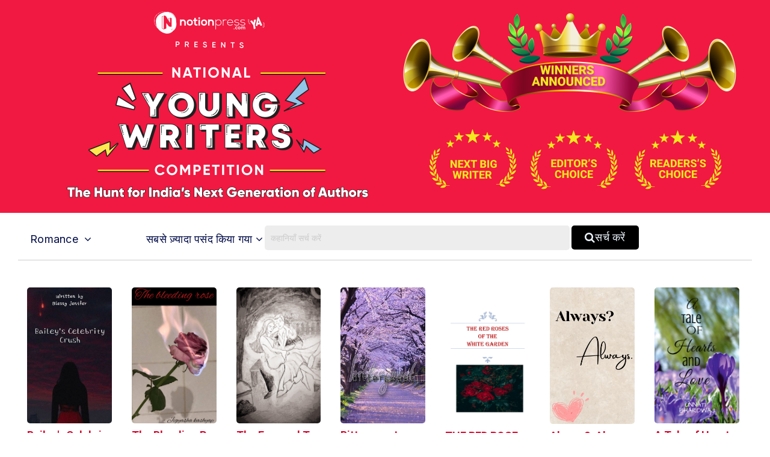

--- FILE ---
content_type: text/html; charset=UTF-8
request_url: https://notionpress.com/hi/short-stories/young-authors/romance/love/14
body_size: 33365
content:
<!DOCTYPE html>
<html lang="en-US">
<head>
       <!-- Google Tag Manager -->
     <script>(function(w,d,s,l,i){w[l]=w[l]||[];w[l].push({'gtm.start':
new Date().getTime(),event:'gtm.js'});var f=d.getElementsByTagName(s)[0],
j=d.createElement(s),dl=l!='dataLayer'?'&l='+l:'';j.async=true;j.src=
'https://www.googletagmanager.com/gtm.js?id='+i+dl;f.parentNode.insertBefore(j,f);
})(window,document,'script','dataLayer','GTM-WNBFJ7Q');</script>
<!-- End Google Tag Manager --> 
  
  <meta charset="utf-8">

<link rel="alternate" href="https://notionpress.com/en/ind/login" hreflang="en-in" />
<link rel="alternate" href="https://notionpress.com/my/login/v1_signup" hreflang="en-my" />
<link rel="alternate" href="https://notionpress.com/sg/login" hreflang="en-sg" />

 


<link href="https://cdnjs.cloudflare.com/ajax/libs/font-awesome/5.15.2/css/all.min.css" rel="stylesheet" async>
  <link href="https://cdnjs.cloudflare.com/ajax/libs/font-awesome/4.7.0/css/font-awesome.css" rel="stylesheet">
  <link rel="stylesheet" href="https://cdn.jsdelivr.net/npm/bootstrap-icons@1.4.1/font/bootstrap-icons.css">
  <link rel="stylesheet" href="https://notionpress.com/images/bookstore_rewamp/2018/font/icons.woff">
  <style type="text/css">
    @font-face {
    font-family: 'icons';
    src: url('../../../images/bookstore_rewamp/2018/font/icons.eot?'),
         url('../../../images/bookstore_rewamp/2018/font/icons.otf?') format('opentype'),
         url('../../../images/bookstore_rewamp/2018/font/icons.woff2?') format('woff2'),
         url('../../../images/bookstore_rewamp/2018/font/icons.woff?') format('woff'),
         url('../../../images/bookstore_rewamp/2018/font/icons.eot?') format('embedded-opentype'),
         url('../../../images/bookstore_rewamp/2018/font/icons.ttf?') format('truetype'),
         url('../../../images/bookstore_rewamp/2018/font/icons.svg#icons') format('svg');
}
  </style>
  
  <script>
    var base_url = "https://notionpress.com/";
    var site_url = "https://notionpress.com/";
  </script>
  <meta name="p:domain_verify" content="a08e1bdef20f457e99be5143a648797c"/>
  <meta http-equiv="X-UA-Compatible" content="IE=EmulateIE11">
  <link rel="dns-prefetch" href="https://notionpress.com/">
  <link href="https://fonts.googleapis.com/css?family=Heebo:100,300,400,500,700,800,900|Roboto:100,100i,300,300i,400,400i,500,500i,700,700i,900,900i|Signika:300,400" rel="stylesheet">
  <script src="https://ajax.googleapis.com/ajax/libs/jquery/3.4.1/jquery.min.js"></script>
  <script src="https://code.jquery.com/jquery-2.2.0.min.js" type="text/javascript"></script>
  <!-- <script src="https://cdnjs.cloudflare.com/ajax/libs/popper.js/1.12.9/umd/popper.min.js" async ></script> -->
  <script src="https://maxcdn.bootstrapcdn.com/bootstrap/4.0.0/js/bootstrap.min.js" id="bootstrap-css" async ></script>
  <link href="https://cdnjs.cloudflare.com/ajax/libs/font-awesome/4.7.0/css/font-awesome.css" rel="stylesheet">
  <link rel="stylesheet" href="https://notionpress.com/new-rewamp/css/rinotification.css?">
    <!-- owl carousel -->
  
  <script src="https://notionpress.com/assets/bookstroe_design/js/owl.min.js?version=758" ></script>
  <script type="text/javascript" src="https://notionpress.com/assets/bookstroe_design/js/book_store_banner_slider.js?25" ></script>
  <link href="https://cdnjs.cloudflare.com/ajax/libs/OwlCarousel2/2.3.4/assets/owl.carousel.min.css" rel="stylesheet">
  <link href="https://cdnjs.cloudflare.com/ajax/libs/OwlCarousel2/2.3.4/assets/owl.theme.default.css" rel="stylesheet">
  <!-- owl carousel Ends -->

  
<link rel="canonical" href="https://notionpress.com/hi/short-stories/young-authors/romance/love/14" />


  <script type="text/javascript" src="https://notionpress.com/new-rewamp/js/script.js" async ></script>
  <title>National Young Writers Competition - Notion Press</title>

  

      <meta property="og:type"  content="website" />
    <meta property="og:title" content="National Young Writers Competition - Notion Press"/>
    <meta property="og:image" content="https://notionpress.com/images/short_story/ss_winner/Main_YA_Web.png"/>
    <meta property="og:description" content="Join the National Young Writers Competition. Win prizes. Read amazing stories by new writers. Rate their stories and help them win."/>
    <meta property="og:url" content="https://notionpress.com/hi/short-stories/young-authors/romance/love/14"/>
    <meta property="fb:app_id" content="2256944847921875" />
    <meta property="og:image:width" content="1200" />
    <meta property="og:image:height" content="630" />

    <meta name="twitter:card" content="summary_large_image" />
    <meta name="twitter:description" content="Join the National Young Writers Competition. Win prizes. Read amazing stories by new writers. Rate their stories and help them win." />
    <meta name="twitter:title" content="National Young Writers Competition - Notion Press" />
    <meta name="twitter:image" content="https://notionpress.com/images/short_story/ss_winner/Main_YA_Web.png" />
  


  <meta name="title" content="National Young Writers Competition - Notion Press">  <meta name="description" content="Join the National Young Writers Competition. Win prizes. Read amazing stories by new writers. Rate their stories and help them win.">        <meta name="viewport" content="width=device-width, initial-scale=1, maximum-scale=1,user-scalable=0"/>
  <meta http-equiv="X-UA-Compatible" content="IE=9">
  <!-- Required -->


   <!-- <link href="https://notionpress.com/new-rewamp/css/css/fontawesome-all.min.css?" rel="stylesheet" type="text/css" media="screen"> -->

   <link href="https://cdnjs.cloudflare.com/ajax/libs/font-awesome/4.7.0/css/font-awesome.min.css?" rel="stylesheet" type="text/css" media="screen">
   
   <link href="https://notionpress.com/new-rewamp/css/reset.css?" rel="stylesheet" type="text/css" media="screen">

   <link href="https://notionpress.com/new-rewamp/css/bootstrap.min.css?" rel="stylesheet" type="text/css" media="screen">
   <link href="https://notionpress.com/new-rewamp/css/newdesign.css?" rel="stylesheet" type="text/css" media="screen">
   <link href="https://notionpress.com/new-rewamp/css/for_writers_style.css?" rel="stylesheet" type="text/css" media="screen">
  <!-- <link rel="stylesheet" type="text/css" href="https://notionpress.com/new-rewamp/css/IE.css" /> -->
  <!--[if IE 11]>
  <![endif]-->

  <link rel="icon" href="https://notionpress.com/images/bookstore_rewamp/np_logo_2025.png" type="image/png"><!-- LayerSlider stylesheet -->

   <!-- Facebook Pixel Code -->
<script>
!function(f,b,e,v,n,t,s){if(f.fbq)return;n=f.fbq=function(){n.callMethod?
n.callMethod.apply(n,arguments):n.queue.push(arguments)};if(!f._fbq)f._fbq=n;
n.push=n;n.loaded=!0;n.version='2.0';n.queue=[];t=b.createElement(e);t.async=!0;
t.src=v;s=b.getElementsByTagName(e)[0];s.parentNode.insertBefore(t,s)}(window,
document,'script','https://connect.facebook.net/en_US/fbevents.js');


</script>
<!-- DO NOT MODIFY -->
<!-- Quora Pixel Code (JS Helper) -->

<script>
!function(q,e,v,n,t,s){if(q.qp) return; n=q.qp=function(){n.qp?n.qp.apply(n,arguments):n.queue.push(arguments);}; n.queue=[];t=document.createElement(e);t.async=!0;t.src=v; s=document.getElementsByTagName(e)[0]; s.parentNode.insertBefore(t,s);}(window, 'script', 'https://a.quora.com/qevents.js');
qp('init', 'b1ab3066a17a435b9a2ffcd134e71d75');
qp('track', 'ViewContent');
</script>
<noscript><img height="1" width="1" style="display:none" src="https://q.quora.com/_/ad/b1ab3066a17a435b9a2ffcd134e71d75/pixel?tag=ViewContent&noscript=1"/></noscript>
<!-- End of Quora Pixel Code -->


<link rel="alternate" href="https://notionpress.com/" hreflang="en-in" />
<!-- End Facebook Pixel Code -->



<script type='text/javascript' src='https://platform-api.sharethis.com/js/sharethis.js#property=649ea449d2ddeb001961496b&product=inline-share-buttons&product=custom-share-buttons' async='async'></script>
</head>
 
<body class="bodyContainer hi  ads_pg ">

<!-- <body class="bodyContainer hi  ads_pg">  -->
    <!-- Google Tag Manager (noscript) -->
            <noscript><iframe src="https://www.googletagmanager.com/ns.html?id=GTM-WNBFJ7Q"
height="0" width="0" style="display:none;visibility:hidden"></iframe></noscript>
    <!-- End Google Tag Manager (noscript) -->
<nav class="navbar navbar-expand-lg navbar-light" id="mainNav">
  <div class="wrapper">
           
        
    
    <style>
    .lang_menu select {border: 1px solid transparent; } 
    .lang_menu {font-size: 12px; margin: 12px 0px 0px 9px; }
    .lang_menu .language.dropdown{padding: 0px !important; margin: 0px !important; line-height: normal !important; }
    .lang_menu .language.dropdown a {font-size: 14px !important;color: #032c8d !important; }
    .lang_menu .dropdown-menu{min-width: 110px; padding: 5px 5px 0px; margin:0px;}
    .lang_menu .dropdown-menu a{padding: 5px !important;}
    .login_menu {padding: 12px 0px 10px; margin-left: 10px; }
    .login_menu a.btn.button_login {display: inline-block; padding: 13px; border: 2px solid #ff5a5f; color: #ff5a5f;border-radius: 8px;text-transform: uppercase; }
    .login_menu a.btn.button_login:hover {background: #ff5a5f; color: #fff; }
a.note_wr{background: #ffff06; margin: 0px -30px; padding:5px 0px; width: 110%; text-align: center; color: #da3923; display: block;}
a.note_wr p{margin: 2px 0px; font-size: 20px;font-weight: 500;}
a.note_wr p span img{width: 30px; margin-right: 2px}
a.note_wr p i img{width: 25px;  margin-left: 5px}

.navbar-header ul li.dashboard.my_shelf a span:before{ display: none;}
.navbar-header ul li.dashboard.my_shelf a span:after {content: ""; width: 0; height: 0; border: 0 solid transparent; border-left-width: 4px; border-right-width: 4px; border-bottom: 4px solid #de1c1c; position: absolute; left: 10px; bottom: -4px; transform: rotate(180deg);}
.navbar-header ul li.dashboard.my_shelf a span.new {margin-top: 0px; } 
.readinsta_topnav div#nav_responsive ul li.profileDropdown a.dropdown-item.my_shelf span.new{background: #de1c1c; padding: 2px 4px;font-size: 10px; color: #fff;
    border-radius: 2px;display: inline-block; height: auto;line-height: normal; position: absolute; margin-left: 10px;margin-top: -2px; left: auto !important; top: auto !important;}
.readinsta_topnav div#nav_responsive ul li.profileDropdown a.dropdown-item.my_shelf span.new:before{content: ""; width: 0; height: 0; border: 0 solid transparent; border-top-width: 0px; border-bottom-width: 0px; border-left-color: transparent; border-left-style: solid; border-left-width: 0px; border-bottom-width: 4px; border-top-width: 4px; border-left: 4px solid #de1c1c; position: absolute; left: -4px; top: 4px; transform: rotate(180deg);}
.new.ended{background: #464646 !important;margin-left: 5px !important; top: 1px !important;}
.navbar-header ul li a .new.ended:before{content:""; width:0; height:0; border: none; position:absolute; left:-4px; top:5px; transform:rotate(180deg)}
.leftNav .dropdown .dropcontent ul li.submenu a{position: relative;}
#mainNav ul li .dropcontent ul li a.title_menus {font-weight: 600; font-size: 15px; }
.leftNav .dropdown.staticpageMenu .dropcontent.salescontest .staticpage ul:nth-child(1) {
    padding: 0px;
}
@media only screen and (max-width: 940px) {
.readinsta_topnav #nav_responsive .notification-list span.close-icon, .readinsta_collections #nav_responsive .notification-list span.close-icon, body.scrollFixedNavPackage #mainNav #nav_responsive .notification-list span.close-icon {display : none; }
.note_wr p{font-size: 14px;}
.login_menu{margin-right: 10px;}
.lang_menu.web {display: none !important; }
.lang_menu.mobile {display: block !important; position: absolute; top:10px; left: 90px; z-index: 999; }
.lang_menu .language.dropdown a{height: auto !important; line-height: normal !important;} 
body.bodyContainer.ta .login_menu a.btn.button_login{font-size:12px;}
body.bodyContainer.ta #mainNav .np_mobile_menus .menu#ml-menu,body.bodyContainer.hi #mainNav .np_mobile_menus .menu#ml-menu,body.bodyContainer.en #mainNav .np_mobile_menus .menu#ml-menu{top: 107px;}
} 

@media only screen and (min-width: 320px) and (max-width: 991px){
  .np_mobile_menus .menu__wrap ul li a.my_shelf span.new{top: 2px !important;}
  a.note_wr p{font-size: 14px; line-height: 30px;}
  a.note_wr{width: 100%; margin: 0px;}
  ul.coutry_sel {
    top: 69px !important;
}
}
@media only screen and (min-width: 320px) and (max-width: 480px){
  a.note_wr p{font-size: 10px; line-height: 30px;}
}

</style>



<style>
.removeBg{font-size: 0;}
</style>
<script type="text/javascript">

$(document).ready(function(){
    var getHtmlVal=$("#onlyalerts");
    if(getHtmlVal.hasClass("in"))
    {
      $("#onlyalerts").fadeTo(2000, 500).fadeOut(500, function(){
        $("#onlyalerts").fadeOut(500);
      });
    }

    $(".preventContainer").hide();
    
    $(".add_item_form").on("blur",'.qtychange',function(){
      let qty = $(this).val();
      if(qty < 1 || isNaN(qty))
      {
        $(this).val(1);
      }
      update_cart();
    });

    $(".add_item_form").on("click",".button", function(e) {
      var btn = $(this),new_val = Number(btn.parent().find('input').val());
      new_val = btn.hasClass('additem') ? ++new_val : --new_val;
      new_val = new_val < 1 || isNaN(new_val) || new_val > 5000 ? 1 : new_val;
      let btn_clas = btn.hasClass('additem') ? '.additem' : '.delitem';
      let item_pos_on_cur_form = $(this).closest('.add_item_form').find(btn_clas).index(btn);  // take cur position od item from mob and desk form
      
      $('.add_item_form').each(function(){
        $(this).find('input.qtychange:eq('+item_pos_on_cur_form+')').val(new_val);
      });
      update_cart($(this));
    });



    function update_cart(btn = null){
      let cartValue = 0;
      $(".preventContainer").show();
      var formAction = "https://notionpress.com/store/updatecart";
      $('.add_item_form .table_responsive').each(function(){
        if($(this).is(':visible')){
            form_data = $(this).parent().serialize();
            return;
          }
      });
      if(! form_data) return;
      $.ajax({
        url: formAction,
        type: 'post',
        data: form_data,
        success:function(data){
            var res = JSON.parse(data);
            $(".preventContainer").hide();
            let subtotal_peritem = res.subtotal_peritem;
            let item_qty_peritem = res.item_qty_peritem;
            for(let i in subtotal_peritem){
              $('.subtotal_amount_item:eq('+i+')').html(subtotal_peritem[i]);   
             // $('.qtychange:eq('+i+')').val(1);
            }
            for(let j in item_qty_peritem){
              $('.desktop_view .qtychange1:eq('+j+')').val(item_qty_peritem[j]);
              $('.mobile_view .qtychange1:eq('+j+')').val(item_qty_peritem[j]);
            }
            
            
            $('.subtotal_amount').html(res.subtotal_amount);        

            $('.shipping_amount').html(res.shipping_amount);        
            $('.grant_total').html(res.grant_total);
              $('.topcart span.items,.showcart_title span').html(res.total_orders);
            if(!res.total_orders){
              $('.topcart span.items').hide();
            }


            if( ! res.total_orders){
              $('.cartbody').hide().removeClass('cartbody');
              $('.no_items_holder').show().addClass('cartbody');
              return;
            }
          }
      });
    }

    function remove_item(rowid,item_pos){
      if(! rowid ) return;
      $.ajax({
        url: "https://notionpress.com/store/removefromcart",
        type: 'post',
        data: {rowid:rowid},
        success:function(data){
            var res = JSON.parse(data);
            location.reload();
            if(res.status){
              $('#onlyalerts').show().delay(2000).fadeOut()

              if(item_pos != null ){
                    update_cart();
                    console.log(item_pos);
                //$('.add_item_form').each(function(){
                  $('.bookListing:eq('+item_pos+')').fadeOut();
                //});
              }
            }
          }
      });
    }

    $('.remove_item_btn').click(function(){
        let rowid = $(this).data('rowid');
        let item = $(this).closest('.bookListing');
        let pos = $('.bookListing').index(item);
        remove_item(rowid,pos);
    });

    $("body").on("click","button.bookstore_sprite",function(){
      var seo_url='young-authors';

      var getContentId="";
      var buttonBook=$(this);
      var getContentId=buttonBook.attr("id");
      if(getContentId=="buynow_btn")
      {
        $(this).parents("form").submit();
      }
      else
      {
        var is_loading = false;
        var getThis=$(this).parents("form");
        $(buttonBook).css("opacity","0.2");
        $(buttonBook).html('<i class="fa fa-spinner fa-spin" style="margin-top: 5px;font-family: FontAwesome;color: #fff;font-size: 16px;" aria-hidden="true"></i>');
        $(getThis).on("submit",function(e){
          // $(buttonBook).removeClass("bookstore_sprite");
          //$(buttonBook+'.bookstore_sprite').css("background-position","-239px -39px");
          $(buttonBook).parent().css("");
          //$(buttonBook).addClass("removeBg");
          // $(".removeBg").css("background","none");
          $(".removeBg").css("border","none");
          $(".removeBg").css("outline","none");
          if (is_loading) {
            return;
          }
          is_loading = true;
          $.ajax({
            type:'post',
            url:$(getThis).attr("action"),
            data:$(getThis).serialize()+ "&seo_url=" + seo_url,
            success:function(data){
              // $(buttonBook).addClass("bookstore_sprite");
              $("input[name=count]").val(1);
              $("#"+getContentId).css("background-position","-165px -6px");
              $("#"+getContentId).parent().css("border", "1px solid transparent");
              $("#"+getContentId).html("");
              $(".addtocart_btn.bookstore_sprite").html("<i class='fas fa-check fa'></i> Add to Cart");
              $("#"+getContentId).removeClass("removeBg");
              $("#"+getContentId).removeAttr("style");
              $(".cart_wr").remove();
              $(".headerContent").append(data);
              messageType("success","<i class='fas fa-check fa'></i> Added to cart");
              $("html,body").animate({scrollTop:0}, 1000, 'swing');
              $(".added_to_cart-basket").addClass("open");
            }
          });
          e.preventDefault();
        }).always(function() { if($("#"+getContentId).hasClass("redirect")){}else{is_loading = false;} });
      }
    });

  
    $("body").on("click",".itemsAdd",function(e)
    {
       
        if($(this).parents(".cart-dropdown").length)
        {

        }
        else if($(this).hasClass("redirect"))
        {

        }
        else
        {
          let invBookID = $(this).attr('data-invbookid');
          if(!invBookID) return false;

          let post_url = "https://notionpress.com/store/addtocart/" + invBookID;

          if( $('.reedemenabled').length )
            post_url = $('.reedemenabled').attr('action');

          let cartValue = 0;
          $.ajax({
            url: post_url,//$(getThis).attr("href"),
            success:function(data){
              window.location.href ="https://notionpress.com/"+"store/showcart";
              /*cartValue  =  ( parseInt( $(data).find('.added_to_cart .items').text() ) ) || cartValue;
              messageType("success","<i class='fas fa-check fa'></i> Added to cart");
              $('.carticon .items').removeClass('hid');
              $('.carticon .items').html(cartValue);
              $('.topcart').attr('href', $('.topcart').attr('data-cart-url'));
              cart_status = 1 // check this in storenav2018 x3*/

            }
          });
          e.preventDefault();
        }
    });

});
$(window).load(function(){
  $(".bookstore_sprite").each(function(){
    $(this).removeAttr("onclick");
    $(this).removeAttr("style");
  });
});
$(document).ready(function(){
  $(".bookstore_sprite").each(function(){
    $(this).attr("onclick","return false;");
    $(this).css("cursor","auto");
  });
});
function messageType(messageType,message)
{
  $("#onlyalerts .message").html(message);
  $("#onlyalerts").attr("class","alert alert-"+messageType+" alert-dismissable fade in");
  $("#onlyalerts").fadeTo(2000, 500).slideUp(500, function(){
    $("#onlyalerts").slideUp(500);
  });
}





</script>

<!-- GlobalInventory -->
<link href="https://notionpress.com/assets/select2-4.0.5/css/select2.min.css" rel="stylesheet" />
<script src="https://notionpress.com/assets/select2-4.0.5/js/select2.min.js"></script>
<link href="https://notionpress.com/assets/select2-4.0.5/css/flags.css" rel="stylesheet">
<script src="https://notionpress.com/assets/select2-4.0.5/js/jquery.flagstrap.min.js"></script>
<script type="text/javascript">
  $(document).ready(function(){

    var stop_redirect = "TRUE"; 
    var cookieSet = '';
    if (cookieSet == '' && typeof(site_url) != "undefined") {
       var geo_country = "India";
       if(geo_country != "India" && geo_country != "Singapore" && geo_country != "Malaysia" )
       $('.md-modal.md-effect-7').addClass('md-show');
       else
       manage_cookie(geo_country,stop_redirect);
    }
  });


</script>

<link href="https://notionpress.com/new-rewamp/css/commonheader/commontopnav.css?805913453" rel="stylesheet" type="text/css" media="screen">
<script src="//code.jquery.com/ui/1.12.1/jquery-ui.min.js"></script>
<script type="text/javascript">
$(document).ready(function(){
  $('.searchicon').on('click', function(){
    $('.searchbar').addClass('mvisible');
  });
  $('.backicon').on('click', function(){
    $('.searchbar').removeClass('mvisible');
  });
  $('.navbar-toggle').on('click', function(){
    $('.mview-navbar-collapse').toggle('slide', {direction: 'left'}, 500);
  });
  $("body").on("click","#profile_mobile", function(){
    if($(window).width() < 940){
      $('.np_mobile_menus .action--close').trigger('click'); // leftClose
      $('.notification-block .notification_dropdown').removeClass('dropdown-menushow');
      $('.notification-list .close-icon').hide();
      $('.profileDropdown .action--close').show();
      profileDropdown();
    }
  });

  $(".profileDropdown .action--close").on("click", function(e){
    $('.np_mobile_menus .action--close').trigger('click'); // leftClose
    $('.notification-list .close-icon').hide();
    $('.notification-block .notification_dropdown').removeClass('dropdown-menushow');
    

    $('.user_pic').hide('slide', {direction: 'right'}, 'slow');
    $('.background-fade').hide();
    $('.profileDropdown .action--close').hide();
    $('body').removeClass('noMultiScroll');
  });

  $('.notification-block').on('click', function(){

    if($(window).width() < 721){

      $('.np_mobile_menus .action--close').trigger('click');
      $('.profileDropdown .action--close').trigger('click');

      setTimeout(() => {
        if( $('.notification-block .notification_dropdown').hasClass('dropdown-menushow') )
        {
          $('.background-fade').fadeIn('fast');
          if($(window).width() < 721){
            $('.notification-list .close-icon').fadeIn();
            $('body').addClass('noMultiScroll');
          }

        }else{
          $('.notification-list .close-icon').hide();
          $('.background-fade').hide();
          $('body').removeClass('noMultiScroll');
        }

      }, 100);

    }
    
  });

  $('.notification-list .close-icon').on('click', function(){
    $('.dropdown-menushow').trigger('click');
    $('.notification-list .close-icon').hide();
    $('#background-fade').hide();
    $('body').removeClass('noMultiScroll');
  });



  // $('.notification_dropdown.dropdown-menushow').on('click',function(){
  //   $('.notification-list .close-icon').trigger('click');
  // });



});

function _notification(){
  if($(window).width() < 721){
    $('.notification-list .close-icon').css('opacity', 1);
    $('#background-fade').show();
  }else{
    $('.notification-list .close-icon').css('opacity', 0);
    $('#background-fade').hide();
  }
}

$(window).on('resize', function(){
  //_notification();
  if($(window).width() > 940){
    $('.user_pic li.logout a').removeClass('btn_secondary');
  }
});

function bodyAddClass(){
  $('body').toggleClass('scroll-hide');
}
function profileDropdown(){
  if($(window).width() < 941){
    $('.np_mobile_menus .action--close').trigger('click'); // leftClose

    $('.user_pic').show('slide', {direction: 'right'}, 'slow');
    $('.background-fade').show();
    $('.action--close').css('opacity', 1);
    $('.user_pic li.logout a').addClass('btn_secondary');
    $('body').addClass('noMultiScroll');

  }
  else{
    $('.user_pic').toggle();
    $('.user_pic li.logout a').removeClass('btn_secondary');
    $('body').removeClass('noMultiScroll');
  }
}
var home_landing_txt = "होम";
//var window.iAmGlobal = "some val"; 
</script>

<div class="background-fade" id="background-fade"></div>

<header style='display:none' class="col-lg-12 col-md-12 readinsta_topnav stick_flash_enabled first_level_menuenabled ">

  <!-- contact us nav -->
    <div class="row top-menu">
          
     <div style="" class="top-header col-lg-6 col-md-6 col-sm-5 col-xs-5 col-5 d-inline-block nofloat">
       
     <a href="tel:044-4631-5631" style="" ><img src="https://notionpress.com/images/bookstore_rewamp/mobile-icon.png" ></a>

        <span class="call_mobile">हमें कॉल करें: </span><a href="tel:044-4631-5631" class="phone_number">044-4631-5631</a>
              </div>


        <div class="text-right col-lg-6 col-md-6 col-sm-7 col-xs-7 col-7 d-inline-block align-top ">
          <div class="d-inline-block col-lg-12 text-center">
        <ul class="row navbar-nav-top d-block text-right">
             <li class="nav-item d-inline-block">
                       <a href="https://notionpress.com/hi/ind/login">लॉगिन</a>
                   
           

          </li>
        </ul>

      </div>
        </div>
  </div>
    <!-- /contact us nav -->
  
<div class="row">
<div class="navbar-header col-lg-5 col-md-5 col-sm-5 col-xs-3 col-3 d-inline-block nofloat">


<!-- MobileNav -->
<a class="hid-dontshow" href="https://notionpress.com/"  data-store-linked="https://notionpress.com/">होम</a>

<div class="np_mobile_menus">
  <button class="action action--open" aria-label="Open Menu">
    <span class="icon icon--menu"></span></button>

  <div class="mobilewrapper">
    
    <nav id="ml-menu" class="menu">

      <div class="menu__wrap">

          <!-- main Menu -->
          <ul data-menu="main" class="menu__level" tabindex="-1" role="menu" aria-label="All">

            <li class="menu__item submenu-bottom" role="menuitem"><a class="menu__link _discover-icon"  href="https://notionpress.com/in/store">किताबों की दुकान</a></li>
            <li class="menu__item" role="menuitem">
              <a class="menu__link _book-icon" href="https://notionpress.com/hi/for-writers" > लेखकों के लिए </a>
            </li>
            <li class="menu__item diyin" role="menuitem"><a class="menu__link _guided-icon" href="https://notionpress.com/hi/for-writers">यहां छपें  <span>अपनी किताब मुफ़्त में छपाएं और 150 देशों में बेचें </span></a></li>

            <li class="menu__item diyin" role="menuitem"><a class="menu__link _xpress-icon" href="https://notionpress.com/hi/outpublish">आउटपब्लिश  <span>पारंपरिक प्रकाशन समूह के गाइडेंस के साथ सेल्फ-पब्लिशिंग की आज़ादी पाइए </span></a></li>
            
             <li class="menu__item diyin" role="menuitem"><a class="menu__link _marketing-icon" href="#">मार्केटिंग टूल्स <span>टूल्स के ज़रिए अपनी किताब का प्रचार करें, उसे और ज़्यादा पाठकों तक पहुंचाएं </span></a></li>
             <li class="menu__item diyin" role="menuitem"><a class="menu__link _guided-icon" href="https://notionpress.com/writing-course" target="_blank">Writing Courses<span>Start your writing journey with our FREE writing courses</span></a></li>
             <li class="menu__item diyin submenu-bottom menu_item_left menu_item_left1" role="menuitem">
              <a class="menu__link _book-sales-icon" data-submenu="submenu-6" aria-owns="submenu-6" href="#" >चुनौतियां <span>टूल्स के ज़रिए अपनी किताब का प्रचार करें, उसे और ज़्यादा पाठकों तक पहुंचाएं </span></a>
            </li>
              <li class="menu__item" role="menuitem">
              <a class="menu__link _blog-icon" href="https://notionpress.com/blog" target="_blank" title="Blog">ब्लॉग</a>
            </li>

            <li class="menu__item" role="menuitem">
              <a class="menu__link _about-icon" href="https://notionpress.com/about" target="_blank" title="About Us">हमारे बारे में </a>
            </li>

          </ul>

          <!-- Discover Menu -->
          <ul data-menu="submenu-2" id="submenu-2" class="menu__level" tabindex="-1" role="menu" aria-label="Vegetables">
            <li class="menu__item" role="menuitem"><a class="menu__link" data-submenu="submenu-2-1" aria-owns="submenu-2-1" href="#">Notion Press Picks</a></li>
            <li class="menu__item" role="menuitem"><a class="menu__link" data-submenu="submenu-2-2" aria-owns="submenu-2-2"  href="#">Books By Genre</a></li>
          </ul>

          <!-- Marketing Tools -->

        <ul data-menu="submenu-3" id="submenu-3" class="menu__level" tabindex="-1" role="menu">
             <li class="menu__item" role="menuitem"><a class="menu__link" href="https://notionpress.com/book-marketing">ऑथर डैशबोर्ड </a>
            </li>
            <li class="menu__item" role="menuitem"><a href="https://notionpress.com/book-marketing/shipping-manager">Shipping Manager</a>
            </li>
            <li class="menu__item" role="menuitem"><a href="https://notionpress.com/book-marketing/coupon-manager">Coupon Code Manager</a>
            </li>

          </ul>
            <!-- Book Sales Challenge -->
 
          <ul data-menu="submenu-6" id="submenu-6" class="menu__level" tabindex="-1" role="menu">
              <li class="menu__item" role="menuitem"><a href="#" class="title_menus"> इंडी ऑथर चैंपियनशिप </a>
                  <div class="submenu_child1">
                     <a href="https://notionpress.com/indie-author-championship/48">Indie Author Championship #32 <span class="new">New</span></a>
                      <a href="https://notionpress.com/indie-author-championship/47">Indie Author Championship #31 <span class="new ended">See Results</span></a>
                      <a href="https://notionpress.com/indie-author-championship/46">Indie Author Championship #30 <span class="new ended">See Results</span></a>
                  </div>
              </li>
              <li class="menu__item" role="menuitem"><a href="#" class="title_menus">लेखन प्रतियोगिता </a>
              <div class="submenu_child1">
                <a href="https://notionpress.com/write_contest">#5 Short Story Contest <span class="new">New</span></a>
                <!-- <a href="https://notionpress.com/en/story/young_authors_winners">#National Young Writers Competition<span class="new ended">परिणाम देखें</span></a> -->
                <a href="https://notionpress.com/story/ssc_main">#National Writing Competition<span class="new ended">परिणाम देखें</span></a>
                <a href="https://notionpress.com/hi/stories/versesoflove">#प्रेमगीत <span class="new ended">परिणाम देखें</span></a>
                <!--<a href="https://notionpress.com/hi/stories/writeyourheartout">#अपनेदिलकीबातलिखें <span class="new ended">परिणाम देखें</span></a>-->
              </div> 
              </li>
             
            </ul>
      <!-- NotionPress Picks -->
      
          <ul data-menu="submenu-2-1" id="submenu-2-1" class="menu__level" tabindex="-1" role="menu" aria-label="Notion Press Picks">
              <li class="menu__item" role="menuitem">
                  <a class="menu__link" href="https://notionpress.com/in/store/topselling">Trending this week</a>
              </li>
              <li class="menu__item" role="menuitem">
                  <a class="menu__link" href="https://notionpress.com/in/store/categories/all">New Releases</a>
              </li>
                            <li class="menu__item" role="menuitem">
                  <a class="menu__link" href="https://notionpress.com/in/store/preorder">Pre-Order</a>
              </li>
              <li class="menu__item" role="menuitem">
                  <a class="menu__link" href="https://notionpress.com/in/store/freeshippingall">Free Shipping</a>
              </li>
              <li class="menu__item" role="menuitem">
                  <a class="menu__link" href="https://notionpress.com/in/store/indianlangall">Indian Languages</a>
              </li>
              <li class="menu__item" role="menuitem">
                  <a class="menu__link" href="https://notionpress.com/in/store/xpressall">Xpress Publishing</a>
              </li>
              
                                    <li class="menu__item" role="menuitem">
                            <a class="menu__link" href="https://notionpress.com/in/store/collections/bestsellers">Bestsellers</a>
                        </li>
                                        <li class="menu__item" role="menuitem">
                            <a class="menu__link" href="https://notionpress.com/in/store/collections/poetry">Poetry</a>
                        </li>
                                        <li class="menu__item" role="menuitem">
                            <a class="menu__link" href="https://notionpress.com/in/store/collections/Indian-writing">The Indian Collection
</a>
                        </li>
                                        <li class="menu__item" role="menuitem">
                            <a class="menu__link" href="https://notionpress.com/in/store/collections/contestwinners8">Winners Of The Book Sales Contest</a>
                        </li>
                                        <li class="menu__item" role="menuitem">
                            <a class="menu__link" href="https://notionpress.com/in/store/collections/management-leadership">Leadership & Management</a>
                        </li>
                                        <li class="menu__item" role="menuitem">
                            <a class="menu__link" href="https://notionpress.com/in/store/collections/crime">Crime </a>
                        </li>
                                        <li class="menu__item" role="menuitem">
                            <a class="menu__link" href="https://notionpress.com/in/store/collections/How-to">Best How to books</a>
                        </li>
                                        <li class="menu__item" role="menuitem">
                            <a class="menu__link" href="https://notionpress.com/in/store/collections/Romance">Romance</a>
                        </li>
                                        <li class="menu__item" role="menuitem">
                            <a class="menu__link" href="https://notionpress.com/in/store/collections/Career-Money">Career & Money</a>
                        </li>
                                        <li class="menu__item" role="menuitem">
                            <a class="menu__link" href="https://notionpress.com/in/store/collections/Myths-legends">Myths & Legends</a>
                        </li>
                                        <li class="menu__item" role="menuitem">
                            <a class="menu__link" href="https://notionpress.com/in/store/collections/editors-pick-tamil">Editor's Picks</a>
                        </li>
                                        <li class="menu__item" role="menuitem">
                            <a class="menu__link" href="https://notionpress.com/in/store/collections/editors-pick-hindi">Editor's Picks</a>
                        </li>
                                        <li class="menu__item" role="menuitem">
                            <a class="menu__link" href="https://notionpress.com/in/store/collections/editors-pick">Editor's Picks</a>
                        </li>
                                        <li class="menu__item" role="menuitem">
                            <a class="menu__link" href="https://notionpress.com/in/store/collections/Personal-growth">Personal Growth</a>
                        </li>
                                        <li class="menu__item" role="menuitem">
                            <a class="menu__link" href="https://notionpress.com/in/store/collections/Short_reads">Short reads</a>
                        </li>
                                        <li class="menu__item" role="menuitem">
                            <a class="menu__link" href="https://notionpress.com/in/store/collections/Travel">Travel</a>
                        </li>
                                        <li class="menu__item" role="menuitem">
                            <a class="menu__link" href="https://notionpress.com/in/store/collections/most-gifted">Most Gifted</a>
                        </li>
                                        <li class="menu__item" role="menuitem">
                            <a class="menu__link" href="https://notionpress.com/in/store/collections/Adventure">Adventure</a>
                        </li>
                          </ul>
          <!-- /NotionPress Picks -->

          <!-- booksBy Subjects -->
          <ul data-menu="submenu-2-2" id="submenu-2-2" class="menu__level" tabindex="-1" role="menu" aria-label="">
                            <li class="menu__item" role="menuitem">
                    
                    <a class="menu__link" href="https://notionpress.com/in/store/categories/literature-fiction" >
                      <span class="store_sprite" style="background-position: -146px 150px;" ></span>
                      साहित्य और कथा 
                    </a>
                </li>
                            <li class="menu__item" role="menuitem">
                    
                    <a class="menu__link" href="https://notionpress.com/in/store/categories/business-investing-management" >
                      <span class="store_sprite" style="background-position: -105px 234px;" ></span>
                      बिज़नेस, निवेश और मैनेजमेंट 
                    </a>
                </li>
                            <li class="menu__item" role="menuitem">
                    
                    <a class="menu__link" href="https://notionpress.com/in/store/categories/biographies-autobiographies" >
                      <span class="store_sprite" style="background-position: -63px 234px;" ></span>
                      जीवनी और आत्मकथाएं 
                    </a>
                </li>
                            <li class="menu__item" role="menuitem">
                    
                    <a class="menu__link" href="https://notionpress.com/in/store/categories/self-help" >
                      <span class="store_sprite" style="background-position: -146px 107px;" ></span>
                      सेल्फ़-हेल्प 
                    </a>
                </li>
                            <li class="menu__item" role="menuitem">
                    
                    <a class="menu__link" href="https://notionpress.com/in/store/categories/poetry" >
                      <span class="store_sprite" style="background-position: -19px 107px;" ></span>
                      कविता 
                    </a>
                </li>
                            <li class="menu__item" role="menuitem">
                    
                    <a class="menu__link" href="https://notionpress.com/in/store/categories/history-politics" >
                      <span class="store_sprite" style="background-position: -189px 192px;" ></span>
                      हिस्ट्री और पॉलिटिक्स 
                    </a>
                </li>
                            <li class="menu__item" role="menuitem">
                    
                    <a class="menu__link" href="https://notionpress.com/in/store/categories/reference-study-guides" >
                      <span class="store_sprite" style="background-position: -64px 107px;" ></span>
                      रेफ़्रेंस और स्टडी गाइड 
                    </a>
                </li>
                            <li class="menu__item" role="menuitem">
                    
                    <a class="menu__link" href="https://notionpress.com/in/store/categories/philosophy" >
                      <span class="store_sprite" style="background-position: -189px 64px;" ></span>
                      दर्शन 
                    </a>
                </li>
                            <li class="menu__item" role="menuitem">
                    
                    <a class="menu__link" href="https://notionpress.com/in/store/categories/health-fitness" >
                      <span class="store_sprite" style="background-position: -147px 192px;" ></span>
                      हेल्थ और फ़िटनेस 
                    </a>
                </li>
                            <li class="menu__item" role="menuitem">
                    
                    <a class="menu__link" href="https://notionpress.com/in/store/categories/computers" >
                      <span class="store_sprite" style="background-position: -147px 234px;" ></span>
                      कम्प्यूटर 
                    </a>
                </li>
                            <li class="menu__item" role="menuitem">
                    
                    <a class="menu__link" href="https://notionpress.com/in/store/categories/cooking-food-wine" >
                      <span class="store_sprite" style="background-position: -189px 234px;" ></span>
                      कुकिंग, फ़ूड और वाइन 
                    </a>
                </li>
                            <li class="menu__item" role="menuitem">
                    
                    <a class="menu__link" href="https://notionpress.com/in/store/categories/true-stories" >
                      <span class="store_sprite" style="background-position: -62px 66px;" ></span>
                      सत्य कथाएं 
                    </a>
                </li>
                            <li class="menu__item" role="menuitem">
                    
                    <a class="menu__link" href="https://notionpress.com/in/store/categories/sports-games" >
                      <span class="store_sprite" style="background-position: -188px 107px;" ></span>
                      स्पोर्ट्स और गेम्स 
                    </a>
                </li>
                            <li class="menu__item" role="menuitem">
                    
                    <a class="menu__link" href="https://notionpress.com/in/store/categories/arts-photography-design" >
                      <span class="store_sprite" style="background-position: -22px 235px;" ></span>
                      कला, फ़ोटोग्राफ़ी और डिज़ाइन 
                    </a>
                </li>
                            <li class="menu__item" role="menuitem">
                    
                    <a class="menu__link" href="https://notionpress.com/in/store/categories/educational-professional" >
                      <span class="store_sprite" style="background-position: -63px 192px;" ></span>
                      एजुकेशनल और प्रोफेशनल 
                    </a>
                </li>
                            <li class="menu__item" role="menuitem">
                    
                    <a class="menu__link" href="https://notionpress.com/in/store/categories/humor" >
                      <span class="store_sprite" style="background-position: -21px 150px;" ></span>
                      ह्यूमर 
                    </a>
                </li>
                            <li class="menu__item" role="menuitem">
                    
                    <a class="menu__link" href="https://notionpress.com/in/store/categories/outdoors-nature" >
                      <span class="store_sprite" style="background-position: -231px 150px;" ></span>
                      आउटडोर और नेचर 
                    </a>
                </li>
                            <li class="menu__item" role="menuitem">
                    
                    <a class="menu__link" href="https://notionpress.com/in/store/categories/technology-engineering" >
                      <span class="store_sprite" style="background-position: -231px 107px;" ></span>
                      टेक्नॉलॉजी
                    </a>
                </li>
                            <li class="menu__item" role="menuitem">
                    
                    <a class="menu__link" href="https://notionpress.com/in/store/categories/body-mind-spirit" >
                      <span class="store_sprite" style="background-position: -105px 107px;" ></span>
                      बॉडी, माइंड और स्पिरिट 
                    </a>
                </li>
                            <li class="menu__item" role="menuitem">
                    
                    <a class="menu__link" href="https://notionpress.com/in/store/categories/religion-spirituality" >
                      <span class="store_sprite" style="background-position: -105px 107px;" ></span>
                      धर्म और आध्यात्मिकता 
                    </a>
                </li>
                            <li class="menu__item" role="menuitem">
                    
                    <a class="menu__link" href="https://notionpress.com/in/store/categories/travel" >
                      <span class="store_sprite" style="background-position: -21px 66px;" ></span>
                      यात्रा 
                    </a>
                </li>
                            <li class="menu__item" role="menuitem">
                    
                    <a class="menu__link" href="https://notionpress.com/in/store/categories/others" >
                      <span class="store_sprite" style="background-position: -106px 65px;" ></span>
                      अन्य 
                    </a>
                </li>
                            <li class="menu__item" role="menuitem">
                    
                    <a class="menu__link" href="https://notionpress.com/in/store/categories/dramas-plays" >
                      <span class="store_sprite" style="background-position: -21px 192px;" ></span>
                      ड्रामा और प्ले 
                    </a>
                </li>
                            <li class="menu__item" role="menuitem">
                    
                    <a class="menu__link" href="https://notionpress.com/in/store/categories/crafts-hobbies" >
                      <span class="store_sprite" style="background-position: -231px 234px;" ></span>
                      क्राफ़्ट्स और हॉबीज़ 
                    </a>
                </li>
                            <li class="menu__item" role="menuitem">
                    
                    <a class="menu__link" href="https://notionpress.com/in/store/categories/language-studies" >
                      <span class="store_sprite" style="background-position: -62px 150px;" ></span>
                      लैंग्वेज स्टडीज़ 
                    </a>
                </li>
                            <li class="menu__item" role="menuitem">
                    
                    <a class="menu__link" href="https://notionpress.com/in/store/categories/families-relationships" >
                      <span class="store_sprite" style="background-position: -105px 192px;" ></span>
                      फ़ैमिली और रिलेशनशिप 
                    </a>
                </li>
                            <li class="menu__item" role="menuitem">
                    
                    <a class="menu__link" href="https://notionpress.com/in/store/categories/letters-essays" >
                      <span class="store_sprite" style="background-position: -104px 150px;" ></span>
                      पत्र और निबंध 
                    </a>
                </li>
                            <li class="menu__item" role="menuitem">
                    
                    <a class="menu__link" href="https://notionpress.com/in/store/categories/music-entertainment" >
                      <span class="store_sprite" style="background-position: -189px 150px;" ></span>
                      संगीत और मनोरंजन 
                    </a>
                </li>
                            <li class="menu__item" role="menuitem">
                    
                    <a class="menu__link" href="https://notionpress.com/in/store/categories/home-garden" >
                      <span class="store_sprite" style="background-position: -232px 192px;" ></span>
                      होम और गार्डन 
                    </a>
                </li>
                            <li class="menu__item" role="menuitem">
                    
                    <a class="menu__link" href="https://notionpress.com/in/store/categories/children-young-adult" >
                      <span class="store_sprite" style="background-position: -149px 65px;" ></span>
                      बच्चे और युवा 
                    </a>
                </li>
                            <li class="menu__item" role="menuitem">
                    
                    <a class="menu__link" href="https://notionpress.com/in/store/categories/Bibles" >
                      <span class="store_sprite" style="background-position: -455px 55px;" ></span>
                      बाइबल 
                    </a>
                </li>
                            <li class="menu__item" role="menuitem">
                    
                    <a class="menu__link" href="https://notionpress.com/in/store/categories/Comics-Graphic-Novels" >
                      <span class="store_sprite" style="background-position: -498px 55px;" ></span>
                      कॉमिक्स और ग्राफ़िक नॉवल्स 
                    </a>
                </li>
                            <li class="menu__item" role="menuitem">
                    
                    <a class="menu__link" href="https://notionpress.com/in/store/categories/Design" >
                      <span class="store_sprite" style="background-position: -542px 55px;" ></span>
                      डिज़ाइन 
                    </a>
                </li>
                            <li class="menu__item" role="menuitem">
                    
                    <a class="menu__link" href="https://notionpress.com/in/store/categories/Young-Adult-Fiction" >
                      <span class="store_sprite" style="background-position: -589px 55px;" ></span>
                      वयस्क युवाओं के लिए फ़िक्शन  
                    </a>
                </li>
                            <li class="menu__item" role="menuitem">
                    
                    <a class="menu__link" href="https://notionpress.com/in/store/categories/Young-Adult-Nonfiction" >
                      <span class="store_sprite" style="background-position: -631px 54px;" ></span>
                      वयस्क युवाओं के लिए नॉन-फ़िक्शन 
                    </a>
                </li>
                            <li class="menu__item" role="menuitem">
                    
                    <a class="menu__link" href="https://notionpress.com/in/store/categories/Pets-Animal-Care" >
                      <span class="store_sprite" style="background-position: -409px 55px;" ></span>
                      पेट्स और ऐनिमल केयर 
                    </a>
                </li>
                            <li class="menu__item" role="menuitem">
                    
                    <a class="menu__link" href="https://notionpress.com/in/store/categories/pets-animal-care" >
                      <span class="store_sprite" style="background-position: -409px 55px;" ></span>
                      पेट्स और ऐनिमल केयर 
                    </a>
                </li>
                      </ul>
          <!-- /booksBy Subjects -->
          <!-- /discover Menu -->
      </div>

    </nav>
    <button class="action action--close" aria-label="Close Menu" style="display: block;right: 15px;z-index:-1;"><span class="icon icon--cross"></span></button>
</div>
</div>


<!-- /MobileNav -->


  <a class="np_logo" href="https://notionpress.com/hi"><img src="https://notionpress.com/images/bookstore_rewamp/np_logo_2025.webp"></a>
    <div class="lang_menu mobile">
<div class="language dropdown show">
  <a class="btn dropdown-toggle" href="#" role="button" id="dropdownMenuLink" data-toggle="dropdown" aria-haspopup="true" aria-expanded="true">हिंदी</a>
  <div class="dropdown-menu" aria-labelledby="dropdownMenuLink">
  <a class='dropdown-item' href='https://notionpress.com/en/short-stories/young-authors/romance/love/14'>English</a><a class='dropdown-item' href='https://notionpress.com/ta/short-stories/young-authors/romance/love/14'>தமிழ்</a><a class='dropdown-item' href='https://notionpress.com/mr/short-stories/young-authors/romance/love/14'>मराठी</a><a class='dropdown-item' href='https://notionpress.com/ml/short-stories/young-authors/romance/love/14'>മലയാളം</a><a class='dropdown-item' href='https://notionpress.com/bn/short-stories/young-authors/romance/love/14'>বাংলা</a>            
  </div>
</div>
</div>
  <div class="rightmenu-items"><i class="fa fa-angle-left"></i> Profile</div>

      <div class="leftNav">
        <ul>
          <!-- <li><a class="navbar-brand" href="https://notionpress.com/store"><img src="https://notionpress.com/images/bookstore_rewamp/np_logo.webp"></a></li> -->

           <!-- /dropdown staticpageMenu -->

                      



                            <li class="dropdown collectiondropdown">
                            <a href="https://notionpress.com/in/store">किताबें खोजें <i class="fa fa-angle-down" aria-hidden="true"></i></a>
                               <div class="dropcontent">
                                  <span class="arrowtop"><em></em></span>
                                    <ul class="collection_cat">
                                      <h4>नोशन प्रेस का चयन</h4>
                                      <li><a href="https://bynge.in/" target="_blank">Bynge तमिल कहानियां</a></li>
                                                                             
                                      <li><a href="https://notionpress.com/in/store/categories/all">नई किताबें </a></li>
                                                                                                                   
                                        <li><a href="https://notionpress.com/in/store/collections/editors-pick-hindi">संपादक की पसंद </a></li>
                                                                                                                   <!-- store new links -->
                                                                          </ul>


                                    <ul>
                                     <li class="dropdown categorydropdown">
                                        <h4>विधा के मुताबिक़ किताबें </h4>
                                          <div >
                                              <ul>
                                                                                                                                                            <li >
                                                       
                                                      <a href="https://notionpress.com/in/store/categories/literature-fiction">Literature & Fiction</a>
                                                                                                          </li>
                                                    


                                                                                                                                                                                                                <li >
                                                       
                                                      <a href="https://notionpress.com/in/store/categories/business-investing-management">Business, Investing & Management</a>
                                                                                                          </li>
                                                    


                                                                                                                                                                                                                <li >
                                                       
                                                      <a href="https://notionpress.com/in/store/categories/biographies-autobiographies">Biographies & Autobiographies</a>
                                                                                                          </li>
                                                    


                                                                                                                                                                                                                <li >
                                                       
                                                      <a href="https://notionpress.com/in/store/categories/self-help">Self-Help</a>
                                                                                                          </li>
                                                    


                                                                                                                                                                                                                <li >
                                                       
                                                      <a href="https://notionpress.com/in/store/categories/poetry">Poetry</a>
                                                                                                          </li>
                                                    


                                                                                                                                                                                                                <li >
                                                       
                                                      <a href="https://notionpress.com/in/store/categories/history-politics">History & Politics</a>
                                                                                                          </li>
                                                    


                                                                                                                                                                                                                <li >
                                                       
                                                      <a href="https://notionpress.com/in/store/categories/reference-study-guides">Reference & Study Guides</a>
                                                                                                          </li>
                                                    


                                                                                                                                                                                                                <li >
                                                       
                                                      <a href="https://notionpress.com/in/store/categories/philosophy">Philosophy</a>
                                                                                                          </li>
                                                    


                                                                                                                                                                                                                <li class="last">
                                                       
                                                      <a href="https://notionpress.com/in/store/categories/health-fitness">Health & Fitness</a>
                                                                                                          </li>
                                                    


                                                                                                                                                                                                                    <li >
                                                           
                                                          <a href="https://notionpress.com/in/store/categories" class="allcollection">और देखें</a>
                                                                                                                  </li>
                                                    


                                                                                                                                                    </ul>
                                          </div>
                                      </li>
                                    </ul>
                                     <ul class="discover-menu">
                                        <div class="discover-footer">
                                          <p>समूचे भारत के स्वतंत्र लेखकों की हज़ारों किताबें खोजें व पढ़ें</p>
                                          <a href="https://notionpress.com/in/store"><span>बुकस्टोर पर जाएँ</span> <i class="fa fa-angle-right" aria-hidden="true"></i></a>
                                          <img src=""  data-src="https://notionpress.com/images/bookstore_rewamp/2018/discover-menu.png" class="dataserc" alt="">

                                        </div>
                                      </ul>

                                </div>
                            </li>



          <!-- Author dashboard -->
                    
<li class="dropdown staticpageMenu"> <a class="main_menu"  href="https://notionpress.com/hi/for-writers">लेखकों के लिए <i class="fa fa-angle-down" aria-hidden="true"></i>
  <!-- <span class="new">New</span>  -->
</a>


<div class="dropcontent salescontest">
              <span class="arrowtop"></span>
              <ul class="for_writers_menus">
                   <li class="submenu">
                    <h4>लेखकों के लिए</h4>
                    <div class="sub_child"><a href="https://notionpress.com/hi/for-writers"><strong>यहां छपें </strong> <p>Publish your book and sell across 150+ countries</p><i class="fa fa-angle-right" aria-hidden="true"></i>
</a></div> 
                   </li>
                   <li class="submenu">
                    <div class="sub_child"><a href="https://notionpress.com/hi/outpublish"><strong>आउटपब्लिश </strong> <p>पारंपरिक प्रकाशन समूह के गाइडेंस के साथ सेल्फ-पब्लिशिंग की आज़ादी पाइए </p><i class="fa fa-angle-right" aria-hidden="true"></i>
</a></div> 
                   </li>
                   <li class="submenu">
                    <div class="sub_child"><a href="https://notionpress.com/book-marketing"><strong>मार्केटिंग टूल्स </strong> <p>टूल्स के ज़रिए अपनी किताब का प्रचार करें, उसे और ज़्यादा पाठकों तक पहुंचाएं </p><i class="fa fa-angle-right" aria-hidden="true"></i></a></div> 
                   </li>
      <li class="submenu">
                    <div class="sub_child"><a href="https://notionpress.com/writing-course" target="_blank"><strong>Writing Courses</strong> <p>Start your writing journey with our FREE writing courses</p><i class="fa fa-angle-right" aria-hidden="true"></i></a></div> 
                   </li>              
                   </ul>
                <ul class="challenges_menus">
                  <li class="submenu">
                      <h3>इंडी ऑथर चैंपियनशिप </h3> 
                      <div class="sub_child">
                        <a href="https://notionpress.com/indie-author-championship/48">Indie Author Championship #32 <span class="new">New</span></a>
                      <a href="https://notionpress.com/indie-author-championship/47">Indie Author Championship #31 <span class="new ended">See Results</span></a>
                      <a href="https://notionpress.com/indie-author-championship/46">Indie Author Championship #30 <span class="new ended">See Results</span></a>
                      </div> 
                    </li>
                   <li class="submenu">
                    <h4>चुनौतियां </h4>
                    <h3>लेखन प्रतियोगिता </h3>
                    <div class="sub_child">
                    <a href="https://notionpress.com/write_contest">#5 Short Story Contest <span class="new">New</span></a>
                    <!-- <a href="https://notionpress.com/en/story/young_authors_winners">#National Young Writers Competition<span class="new ended"> परिणाम देखें</span></a> -->
                    <a href="https://notionpress.com/story/ssc_main">#National Writing Competition<span class="new ended"> परिणाम देखें</span></a>
                    <a href="https://notionpress.com/hi/stories/versesoflove">#प्रेमगीत  <span class="new ended">परिणाम देखें</span></a>
                    <!--<a href="https://notionpress.com/hi/stories/writeyourheartout">#अपनेदिलकीबातलिखें <span class="new ended">परिणाम देखें</span></a> -->
                  </div>
                   </li>
                 
                   <li class="btn_Get_Started"><a href="https://notionpress.com/hi/for-writers" class="btn btn-primary">शुरू हो जाओ</a></li>
                   </ul> 
                   <div class="author_reviews">
                   <div class="row">
                     <div class="photos col-5"><img src="https://notionpress.com/new-rewamp/images/for_writers/menus_author_img.webp"></div>
                     <div class="content col-7"><p>"नोशन प्रेस से जुड़ना एक अद्भुत अनुभव रहा। जिस तरह तय समय-सीमा में यहां पूरी कार्य योजना बनाई गई और उसे पूरा किया गया, वह क़ाबिलेतारीफ़ है।”</p><strong>सुब्रत सौरभ <span>लेखक, कुछ वो पल </span></strong></div>
                     </div>
                   </div>
</li>
       </ul>
    </div>

  </div>




  <div class="text-right col-lg-7 col-md-7 col-sm-7 col-xs-9 col-9 d-inline-block align-top nav_style_res" id="nav_responsive">
    <ul>
      <li class="searchMenu"><!-- search bar -->
        <div class="searchicon">
          <div class="col-md-1 nopadding">
           <!--  <button id="search" name="search" class="btn btn-success"><i class="menu-search"></i></button> -->
            <i class="menu-search"></i>
          </div>
        </div>
        <div class="searchbar">

          
          <form action="https://notionpress.com/store/s" accept-charset="utf-8" method="get" name="product_search_box">          <span class="backicon"><i class="fa fa-times"></i></span>
          <input id="query" name="NP_Books[query]" type="text" placeholder="पुस्तक शीर्षक या लेखक के नाम से खोजें" class="form-control" required="" title="" style="">
          <div class="col-md-1 nopadding searchButton d-inline-block">
          <!-- <button id="search" class="btn btn-success"><span class="search-icon"></span></button> -->
           <!-- <img src="https://notionpress.com/images/bookstore_rewamp/magnifying-glass.png"  style="width:20px;height:20px">  -->
          <i class="menu-search"></i>

          </form>          </div>
        </div>
      </li>
      <!-- Landingpage menu -->
      <!-- <li class="staticMenu">
        <div class="blog"> <a href="https://notionpress.com/blog"  target="_blank" title="Blog">Blog</a> </div>
        <div class="aboutus"> <a href="https://notionpress.com/about"  target="_blank" title="About Us"> About Us</a> </div>
      </li> -->

      <!-- storeNew -->
      <!-- country section -->
      
     

      <!-- Readinsta Notification -->
      
      <!-- cart icon -->
           <li class="lang_menu web">
    <!-- <select name="lang_select" id="">
  <option value="english">English</option>
  <option value="tamil">Tamil</option>
  <option value="hindi">Hindi</option>
</select> -->
<div class="language dropdown show">
  <a class="btn dropdown-toggle" href="#" role="button" id="dropdownMenuLink" data-toggle="dropdown" aria-haspopup="true" aria-expanded="true">हिंदी</a>
  <div class="dropdown-menu" aria-labelledby="dropdownMenuLink">
  <a class='dropdown-item' href='https://notionpress.com/en/short-stories/young-authors/romance/love/14'>English</a><a class='dropdown-item' href='https://notionpress.com/ta/short-stories/young-authors/romance/love/14'>தமிழ்</a><a class='dropdown-item' href='https://notionpress.com/mr/short-stories/young-authors/romance/love/14'>मराठी</a><a class='dropdown-item' href='https://notionpress.com/ml/short-stories/young-authors/romance/love/14'>മലയാളം</a><a class='dropdown-item' href='https://notionpress.com/bn/short-stories/young-authors/romance/love/14'>বাংলা</a>  
  </div>
</div>
      </li>

      <!-- Profile icon / login -->
      <li class="login_menu">
               <a href="https://notionpress.com/hi/for-writers" class="btn btn-primary button_login">शुरू हो जाओ</a>
        
      </li>


    </ul>



  </div>

</div>
</header>


  <!-- MultiLevel Menu -->
  <!-- demo styles -->
  
  <!-- <link rel="stylesheet" type="text/css" href="https://notionpress.com/assets/store/multi-level-menu/css/demo.css?805913453" />
   -->
  <!-- menu styles -->
  <link rel="stylesheet" type="text/css" href="https://notionpress.com/assets/store/multi-level-menu/css/component.min.css?805913453" />
  
  <script src="https://notionpress.com/assets/store/multi-level-menu/js/modernizr-custom.js"  ></script>

<!-- /view -->
  <script src="https://notionpress.com/assets/store/multi-level-menu/js/classie.js?805913453"  ></script>
  <script src="https://notionpress.com/assets/store/multi-level-menu/js/dummydata.js" ></script>
  <script src="https://notionpress.com/assets/store/multi-level-menu/js/main.js?805913453"  ></script>
  <script>
  (function() {
    var menuEl = document.getElementById('ml-menu'),
      mlmenu = new MLMenu(menuEl, {
        // breadcrumbsCtrl : true, // show breadcrumbs
        // initialBreadcrumb : 'all', // initial breadcrumb text
        backCtrl : false, // show back button
        // itemsDelayInterval : 60, // delay between each menu item sliding animation
        onItemClick: loadDummyData // callback: item that doesn´t have a submenu gets clicked - onItemClick([event], [inner HTML of the clicked item])
      });

    // mobile menu toggle
    var openMenuCtrl = document.querySelector('.action--open'),
      closeMenuCtrl = document.querySelector('.action--close');

    openMenuCtrl.addEventListener('click', openMenu);
    closeMenuCtrl.addEventListener('click', closeMenu);

    function openMenu(e) {
      $('.profileDropdown .action').trigger('click');
      $('.notification-block .notification_dropdown').removeClass('dropdown-menushow');

      e.stopPropagation();
      document.getElementById('background-fade').style.display = 'block';
      classie.add(menuEl, 'menu--open');
      closeMenuCtrl.focus();
      closeMenuCtrl.style.opacity = 1;
      $('body').addClass('noMultiScroll');
    }

    function closeMenu() {
      document.getElementById('background-fade').style.display = 'none';
      classie.remove(menuEl, 'menu--open');
      openMenuCtrl.focus();
      closeMenuCtrl.style.opacity = 0;
      $('body').removeClass('noMultiScroll');
    }

    // simulate grid content loading
    var gridWrapper = document.querySelector('.content');

    function loadDummyData(ev, itemName) {
      ev.preventDefault();

      closeMenu();
      gridWrapper.innerHTML = '';
      classie.add(gridWrapper, 'content--loading');
      setTimeout(function() {
        classie.remove(gridWrapper, 'content--loading');
        gridWrapper.innerHTML = '<ul class="products">' + dummyData[itemName] + '<ul>';
      }, 700);
    }

  })();
  </script>
  <!-- /MultiLevel Menu -->


<script type="text/javascript">
  //coutry select - changer
  var cart_status = "0";
</script>

<script type="text/javascript">
  $(".searchbar").click(function(){
    $("#query").focus();

  });
</script>

<style>
.hid-dontshow{display:none !important;}

</style>
<script>

$('#background-fade').click(function(){
  $('.action.action--close').click()
});

$(document).ready(function(){
  lang_popup_cookie = "";
  for_writer_3 = "short-stories";
$('.dataserc').each(function() { 
 var dataserc = $(this).attr('data-src');
  var e = $(window).width();
   if (e >= 992)
     {
       $(this).attr('src', dataserc);
       }
     });
     if(lang_popup_cookie != '1' && for_writer_3 == 'for-writers-en4'){
        //$("#exampleModalCenter").modal("show");
        //$(".modal-open").css("overflow","hidden"); 
     }
      

     $('#exampleModalCenter').on('hide.bs.modal', function () {
      $(".modal-open").css("overflow","auto");  
    });

});
$('.searchButton').click(function(){
  $('form[name=product_search_box]').submit();
});


</script>


    <!--  -->
        <style>
 
.bodyContainer{position: relative;}
.bodyContainer #onlyalerts{position: fixed;top: 0px;width: 100%;z-index: 99999;}
</style>
<div id="onlyalerts" class="alert alert-success alert-dismissable fade " style="display: none">
    <a href="#" class="close" data-dismiss="alert" aria-label="close">&times;</a>
    <span class="message"></span>
    <i class="fa fa-shopping-cart" aria-hidden="true"></i>
  </div>

    
    

    </div>
</nav>
    <div style='margin-top:-1px !important' class="wrapper new publish_landingpage stick_flash_enabled " >
  <!-- This section is only for demonstration purpose only. Just remove the div "divStyleSwitcher" -->

  
<style>
  .progressive {
    overflow: hidden;
    position: relative;
    background: #efefef
}

.progressive__img {
    width: 100%;
    height: 100%;
    transform: translateZ(0);
    -moz-transform: translateZ(0);
    -webkit-transform: translateZ(0);
}

.authorImg {
    min-height: 110px !important;
}
.pop_author{
        min-height:124px !important;
    }
.progressive--not-loaded {
    filter: blur(30px);
    transform: scale(1.1);
    -moz-transform: scale(1.1);;
    -webkit-transform: scale(1.1);
}

.progressive--is-loaded {
    filter: blur(20px);
    animation: a 0.5s both;
    -moz-animation-name: a 0.5s both;
    
    transform: scale(1);
    -moz-transform: scale(1);;
    -webkit-transform: scale(1);
}

@keyframes a {
    0% {
        filter: blur(20px)
    }

    to {
        filter: blur(0)
    }
}

.bookList>a:before {
        background-color: transparent !important;
}

@media (min-width: 1281px) {
    .progressive__img.progressive--not-loaded:not(.pop_author){
        min-height:300px;
    }
    .pop_author{
        min-height:124px;
    }
}

@media (min-width: 1025px) and (max-width:1280) {
    .progressive__img.progressive--not-loaded:not(.pop_author) {
        min-height:234px;
    }
    .pop_author{
        min-height:124px;
    }
}

</style>
  

  <script>
let progressiveIntersection = {
    images : document.querySelectorAll('.bookList .progressive--not-loaded'),
    config : { rootMargin: '50px 0px',threshold: 0.01},
    observer : '',
    imageCount : '',
    load : function(){
        if( ! window.desktop_screen) return;
        progressiveIntersection.images =  document.querySelectorAll('.bookList .progressive--not-loaded');
        progressiveIntersection.imageCount = progressiveIntersection.images.length;
        if(!('IntersectionObserver' in window)){
            progressiveIntersection.loadImagesImmediately(progressiveIntersection.images);
        }else{
            progressiveIntersection.observer = new IntersectionObserver(this.onIntersectionCb,this.config);
            for (let i = 0; i < this.imageCount; i++) { 
                let image = this.images[i];

                if (image.classList.contains('progressive--is-loaded'))
                    continue;
                    progressiveIntersection.observer.observe(image);
            }
        }
    },
    // loadImagesImmediately: function(images){
    //     recyce_images();
    // },
    loadImagesImmediately: function(images){
       Array.from(images).forEach(image => {
      const src = image.dataset.preload || image.dataset.progressive;
      progressiveIntersection.applyImage(image, src);
      });
   }, 
    onIntersectionCb : function(entries){
        if(this.imageCount == 0)
        progressiveIntersection.observer.disconnect();

        for (let i = 0; i < entries.length; i++) { 
            let entry = entries[i];
            if (entry.intersectionRatio > 0) {
                this.imageCount--;

                progressiveIntersection.observer.unobserve(entry.target);
                progressiveIntersection.preloadImage(entry.target);
            }
        }
    },
    preloadImage : function (image) {
        const src = image.dataset.preload || image.dataset.progressive;
        if (!src) return;
        return progressiveIntersection.fetchImage(src).then(() => { progressiveIntersection.applyImage(image, src); });
    },
    fetchImage : function (url) {
        return new Promise((resolve, reject) => {
            const image = new Image();
            image.src = url;
            image.onload = resolve;
            image.onerror = reject;
        });
    },
    applyImage: function (img, src) {
        img.classList.add('progressive--is-loaded');
        img.src = src;
        img.classList.remove('progressive--not-loaded');
        if(!img.classList.contains('authorImg')){
            if(!img.classList.contains('pop_author'))
            $('.bookList .progressive--not-loaded').not('.pop_author').css('min-height', img.height); // that for owl - next scroll -adjust height
        }
    }
}

$(document).ready(function(){
    progressiveIntersection.load();
});
</script>

<style type="text/css">
  .language_popup h2{color: #fff;margin-bottom: 20px; font-size: 20px; font-weight: 600}
  .language_popup .modal-content{background: #0f2e88; color: #fff; padding: 20px 10px;}
.language_popup .modal-dialog{max-width: 700px;}
.language_popup .modal-content a.btn{color: #fff; border: 1px solid #fff; border-radius: 5px; padding: 5px 35px; margin: 0px 5px 10px;min-width: 150px;}

@media only screen and (max-width: 940px) {
  .language_popup {padding: 0px !important; bottom: 0px; }
  .language_popup .modal-dialog {width: 100%; max-width: 100%; margin: 9% 0px 0px; align-items: end; }
}
@media only screen and (min-width: 320px) and (max-width: 480px){
  a.note_wr p{font-size: 10px; line-height: 30px;}
  .language_popup .modal-content a.btn{padding: 5px 20px; min-width: 130px;} 
}
</style>
<!-- Modal -->
<div  class="modal language_popup fade" id="exampleModalCenter" tabindex="-1" role="dialog" aria-labelledby="exampleModalCenterTitle" aria-hidden="true">
  <div class="modal-dialog modal-dialog-centered" role="document">
    <div class="modal-content">
      <div class="modal-body">
      <h2>Choose language to continue</h2>
        <a href="https://notionpress.com/en/short-stories/young-authors/romance/love/14" class="btn">English</a>
        <a href="https://notionpress.com/ta/short-stories/young-authors/romance/love/14" class="btn">தமிழ்</a>
        <a href="https://notionpress.com/hi/short-stories/young-authors/romance/love/14" class="btn">हिंदी</a>
        <a href="https://notionpress.com/mr/short-stories/young-authors/romance/love/14" class="btn">मराठी</a>
        <a href="https://notionpress.com/ml/short-stories/young-authors/romance/love/14" class="btn">മലയാളം</a>
        <a href="https://notionpress.com/bn/short-stories/young-authors/romance/love/14" class="btn">বাংলা</a>
      </div>
    </div>
  </div>
</div>

 
<link href="https://fonts.googleapis.com/css?family=Roboto" rel="stylesheet">
<link href="https://fonts.googleapis.com/css2?family=Inter:wght@300;400;500;700;900&display=swap" rel="stylesheet"> 
<link rel="stylesheet" href="https://notionpress.com/stylesheets/story.css?805913453" type="text/css" media="screen" />
<link rel="stylesheet" href="https://notionpress.com/stylesheets/leaderboard.css?805913453" />
<link rel="stylesheet" href="https://notionpress.com/stylesheets/discover.css?805913453" />

<script type="text/javascript" src="https://notionpress.com/js/discover.js"></script>
<script type="text/javascript" src="https://notionpress.com/js/readingtime.js"></script>
<style>

.contest_wrapper{
	font-family: 'Inter', sans-serif;
}
.start_writing {min-width: 140px !important;}
.title_wr {position: absolute; left: 0; right: 0; width: 40%; margin: 2% auto; top:auto; bottom: auto; }
.title_wr p{font-family:Georgia,Serif; font-size: 16px; color: #000;}
.banner a.btn{background: none; border: none;bottom: 30px;position: absolute;left: 0px; right: 0px; margin: auto;}
.banner a.btn_1 { margin-left: 28%; width: 20%; }

.theme1 .well_wrapper{background: #000F5E;}
.theme1 input{border-radius:5px; }
.theme1 .btn-primary{border-radius:5px;font-size: 18px;
    font-weight: 700;
    text-transform: initial;}
body.ta .theme1 .btn-primary{font-size: 15px;}
.theme1 .btn-primary:active, .theme1 .btn-primary:not(:disabled):not(.disabled):active, .theme1 .btn-primary:not(:disabled):not(.disabled):focus{color: #fff !important;
background-color: #fdabaf;
border-color: #fdabaf;}
.theme1 .story_sample_font{font-size: 14px;white-space: nowrap;
    text-overflow: ellipsis;
    overflow: hidden;
    word-break: break-all;}
.story_sample_font{
	margin: 0 0 0px;
	font-weight: 400;
	font-size: 14px;
	font-family:Georgia, Cambria, "Times New Roman", Times, Serif;
	line-height: 24px;
	color: #031B9B;
 }

.theme1 .list_view{padding: 0px;color: #037AF6;}
.theme1 .list_view span{margin: 0px 0px; font-size: 15px;}
 .pageItem{
         display: inline-block;
    padding: 0px 12px;
    margin: 0px 5px;
    color: #000000;
    text-decoration: none;
    border: 1px solid #dedede;
    border-radius: 3px;
 }
.mystories_head{ 
	text-align: left;padding-bottom: 0px;
}
.leftNav1 li.dropdown_content {
    min-width: 190px;
}
.lview {
    font-size: 18px;
    font-family: "Inter";color:#000B46;
}
.mystories_head .row{max-width: 1100px;
    margin: 0 auto;} 
.mystories_head h3 {
    font-size: 32px;
    margin-bottom: 5px;
    display: inline-block;
    color: #031B9B;
    vertical-align: top;
}
.mystories_head a{
    padding: 4px 20px;
    line-height: 32px;
    margin: 10px 5px;
    text-decoration: none;
    display: inline-block;
}
.mystories_head a.btn_view_story{
	background: #000;
	color:#fff;
}
.sub_td {  
    display: block;
    font-weight: 500;
    font-size: 18px;
    color: #000B46;
    font-family: 'Inter', sans-serif !important;
}
.left_nav div{display: inline-block;text-align: center;width: 9%;
    padding-left: 25px;}
body.ta .left_nav div{width: 18%;}
body.hi .left_nav div{width: 14%;}
body.ta .searchForm input {width: 48%;}
body.ta .well_wrapper h4 {
    font-size: 24px !important;
    line-height: 31px;
    margin: 0 !important;
}
.left_nav div p {
    /*border-right: 1px solid #ccc;*/
    margin-bottom: 0;
    min-height: 54px;
    font-weight: 500; 
}
h1, h2, h3, h4, h5 {
    font-family: 'Roboto', sans-serif;
    font-weight: 900;
}
/*.left_nav div:nth-child(2) p {
    border-right: 0px solid #ccc;}*/
.theme1 a{color: #FF005C;}
.theme1 .wordsfrommyheart_types{padding: 40px 0px; } 
.theme1 .wordsfrommyheart_types h2{font-size: 24px; color: #FF416C;}
.theme1 .wordsfrommyheart_types .btn {padding: 10px 25px; display: inline-block; background: #ff005c; margin: 20px 10px 0px; min-width: 190px; color: #fff; font-weight: 600; }

.theme1 .story_preview_wrapper {
    width: 14%;padding: 25px 15px;
    display: inline-block;
    vertical-align: top;
    border-radius: 5px;
    padding-bottom: 0px;
    border-bottom: 0px;margin-bottom: 0px;box-shadow: none;
}
.theme1 .story_readMore img{display: block;width: 100%; margin-bottom: 8px; border-radius: 5px;}
.theme1 .story_title, .theme1 .story_readMore{word-break: break-all;
    font-size: 18px;
    color: #031B9B;
    margin-bottom: 2px;
    text-decoration: none;font-weight: 700;
    white-space: nowrap;
    overflow: hidden;
    text-overflow: ellipsis;font-family: "Roboto",sans-serif;}
.theme1 .story_preview{margin-bottom: 30px;}

.theme1 .published_time_wrapper a,.theme1 .published_time_wrapper{color:#000; font-size: 12px;}
.theme1 .leftNav1 li.dropdown_content .dropcontent1 ul li.submenu1 a:hover {background: #ff005c; color: #fff; }
.theme1 .pageItem.currentPageItem{background-color: #ff005c;
border: 1px solid #ff005c;}
.theme1 .table_wrapper.full_view {width: 120%; margin-left: -9.5%; }
.theme1 .story_readMore{overflow: hidden; display: -webkit-box; -webkit-line-clamp: 2; -webkit-box-orient: vertical;} 
.theme1 p.date_wr{color: #ff005c;}
.theme1 p.date_wr strong{display: block; font-weight: 600;font-size: 18px;}
.contest_wrapper .banner_new {
    background: #000F5E;
}
.contest_wrapper.ind_wr .banner_new img {
    width: 100%;
   /* display: block;
    text-align: center;
    margin: 0 auto;
    padding: 20px;*/
}
.banner img{left:0 !important;}
.logo_30{padding-top: 65px !important;}
.banner_new p{font-size: 32px;
    color: #FFCACA;
    padding: 20px;
}
.addmargin_horizontal {
    display: inline-block;
    vertical-align: top;
    width: 24.5%;
    position: relative;
    padding: 5px;
}
.theme1 .well_wrapper {
    background: #000B46;padding: 30px;
}
.well_wrapper h4{font-size: 24px;
    font-weight: 400;}
   .addmargin_horizontal input , .addmargin_horizontal input[type=email]{
    width: 100%;
    color: #fff;
    padding: 8px 50px 8px 24px;
    border: 1px solid #ED2F84;
    background: #000B46;
}
.addmargin_horizontal .fv-icon-no-label {
    top: 22px !important;
    right: 35px;
    position: absolute;
    color: #fff;
}
input:-internal-autofill-selected {
    appearance: menulist-button;
    background-image: none !important;
    background-color: #000B46 !important;
    color: -internal-light-dark(black, white) !important;
}
.btn-primary,.btn-primary:hover, .btn-primary:focus {
    color: #fff !important;
    background-color: #ED2F84 !important;
    border-color: #ED2F84 !important;
}
.left_nav{
	text-align: center;
    padding: 25px 0 0;
}
.start_writing{
	background: #037AF6;
    font-size: 18px;
    font-weight: 700;
    font-family: "Inter",sans-serif;
    color: #fff !important;
    border-radius: 5px;
    border: 1px solid #037AF6;
    width: 35%;

}
.searchForm input{
	width: 58%;
    background: #EDEDED;
    border: 0px;
    height: 41px;
    padding: 10px;
}
.searchForm{display: inline;}
.leftNav1 ul{display: inline-block;}
.search_btn{
	background: #037AF6;
    font-family: "Inter";
    text-transform: initial;
    border: 0px;
    padding: 2px 22px;
    border-radius: 5px;
    font-size: 18px;
    font-weight: 500;
}
#mainContainer1{padding: 0 30px;
    width: 100%;
    max-width: 100%;
}
.theme1 .table_wrapper.full_view {
    width: 100%;
    margin-left: 0;text-align: left;
}
.pageItem {
    padding: 0px !important;}
.pageItem a,.currentPageItem {padding: 12px !important;cursor: pointer; text-decoration: none;}
.pagination_wrapper a{text-decoration: none;}
.currentPageItem{height: 33px;
    vertical-align: top;
    line-height: 10px;}
.book_content{width: 80%;margin: 0 auto;}
.book_desc h3{font-size: 32px;color: #ED2F84;line-height: 38px;}
.book_desc p{font-size: 20px;color: #031B9B;}
a.card-link {
    font-size: 20px;
    color: #031B9B;
    font-weight: 400;
}
.card-body {
    font-size: 18px;
    font-weight: 400;
    text-align: left;
    font-family: 'Roboto', sans-serif !important;
    color: #031B9B;
}
.card-header{text-align: left;background-color: #fff;}
.card {
    border: 1px solid #037AF6;
    border-radius: 0.25rem;
    margin-bottom: 30px;
}
.rr_filled{background-image: url(https://notionpress.com/images/short_story/reviews_sprite11.png);display: inline-block !important;background-size: 250px;}

.star{
	width: 16px;
    height: 21px;
    vertical-align: bottom;
}
.star_full{
    background-position: 4px -402px;
}
.star_half{
    background-position: -61px -402px;
}
.star_empty{
    background-position: 139px -191px;
}
h1.section-title {
    font-weight: 600;
    font-size: 24px;
    color: #000B46;
}
.tab_section{text-align: center;
    margin: 0 auto;}
.tab_section .nav li {
    width: 225px;
    color: #000F5E;
    padding: 0;
    margin: 0;
    display: inline-block;
    text-align: center;
    border-radius: 50px 0 0 50px;
    height: 50px;
    background: #F4F4F4;
}
.tab_section .nav li:nth-child(2){
	border-radius: 0 50px 50px 0;
} 
.tab_section .nav li.active{
	background: #000F5E;color: #fff;
}
.tab_section .nav li a{padding: 8px;
    margin: 0;color: #000F5E;font-size: 20px;font-weight: 500;}
.tab_section .nav li.active a{
    font-size: 23px;font-weight: 700;
    color: #fff;}
.card-body *{font-size: 18px !important;color: #031B9B !important;}
.m_view{display: none;}
.story_type{font-size: 14px;
    font-weight: 400;
    background: rgba(3, 122, 246, 0.08);
    padding: 5px;
    color: #031B9B;white-space: nowrap;
    overflow: hidden;
    text-overflow: ellipsis;}
.list_view{font-family: "Roboto",sans-serif;}
.pull-left img{width: 15px !important;height: 15px;display: inline-block !important;}  
 .list_view .pull-left{color: #EE2F85;
    font-size: 14px;
    font-weight: 700;} 
.card-body a{color: #037AF6 !important;font-weight: 500;font-size: 14px !important; display: block;text-decoration: underline;}
.formLabel{position: absolute;
    top: -10px;
    background: #000B46;
    left: 21px;
    color: #fff;
    font-size: 13px;
    font-weight: 300;
    padding: 0 5px;}
input:-webkit-autofill, textarea:-webkit-autofill, select:-webkit-autofill {
    background-color: transparent !important;
    -webkit-box-shadow: 0 0 0 30px transparent inset !important;
}
input:-webkit-autofill, input:-webkit-autofill:hover, input:-webkit-autofill:focus textarea:-webkit-autofill, textarea:-webkit-autofill:hover textarea:-webkit-autofill:focus, select:-webkit-autofill, select:-webkit-autofill:hover, select:-webkit-autofill:focus {
    -webkit-text-fill-color: #ffffff;
}
.btn_view_con{background: #007DFF;color: #fff !important;font-size: 16px;font-weight: 600;padding: 10px 50px;border-radius: 5px;border: 1px solid #007DFF; font-family: 'Roboto', sans-serif !important;position: absolute;
    bottom: 50px;
    right: 15%;}
body.ta .btn_view_con,body.hi .btn_view_con{ bottom: 20px;font-size: 12px;
    padding: 10px;}
body.ta .contest_wrapper .banner_new {
    /*height: 500px;*/
}   
.contest_wrapper .banner_new {
    position: relative;
}
.pagination_wrapper {
    margin: 15px 0;
    text-align: center;
}
.bottom_banner img{width: 80%;margin: 0 auto;}

.young-authors .well_wrapper{background: #D6042B;}
.young-authors .banner_new {background: #D6042B;}
.young-authors .well_wrapper h4 span{color: #F2E91E !important;}
.young-authors .well_wrapper .btn-primary, .young-authors .well_wrapper .btn-primary:hover, .young-authors .well_wrapper .btn-primary:focus {
    color: #000 !important;
    background-color: #F2E91E !important;
    border-color: #F2E91E !important;
}
.young-authors .search_btn {
    background: #000;}
.young-authors .story_title, .young-authors .story_readMore {
    color: #D6042B;}
.young-authors .list_view .pull-left {
    color: #037AF6;}
.young-authors .story_type {
    background: rgb(214 4 43 / 10%);
    color: #D6042B;
}
.young-authors .book_desc h3 {
    color: #F11941;}
.young-authors .book_desc p {
    font-size: 20px;
    color: #000;
}
.young-authors .card {
    border: 1px solid #D6042B;
    border-radius: 0.25rem;
    margin-bottom: 30px;
}
.young-authors a.card-link {
    font-size: 20px;
    color: #F11941;
    font-weight: 400;
}
.young-authors .card-body * {
    font-size: 18px !important;
    color: #232323 !important;
}
.young-authors .card-body a {
    color: #232323 !important;}
.young-authors .mystories_head h3 {
    color: #D6042B;
}
.young-authors .start_writing {
    background: #FFE546;
    font-size: 18px;
    font-weight: 700;
    font-family: "Inter",sans-serif;
    color: #000 !important;
    border-radius: 5px;
    border: 1px solid #FFE546;
    width: 35%;
}
.addmargin_horizontal .btn-primary:hover, .addmargin_horizontal .btn-primary:not(:disabled):not(.disabled):hover {
    background: #333;
    color: #000 !important;
}




@media screen and (min-width: 320px) and (max-width: 767px){
	.m_view{display: block;}
	.d_view{display: none;}
	.tab_section .nav li {width: 160px;}
    .theme1 .well_wrapper {padding: 30px 0px; }

.leftNav1 li.dropdown_content {min-width: 140px; }
.well_wrapper h4 {margin: 0 15px !important; font-size: 20px !important; }
.card-body{font-size: 14px !important;padding: 15px; line-height: 23px; }
.btn_view_con {bottom: 15px;right: 17%;left: 15%;}
.dropcontent1 ul {left: 51%;}
/*body.ta .contest_wrapper .banner_new ,body.hi .contest_wrapper .banner_new{height: 550px; }*/
body.ta .well_wrapper h4 {font-size: 17px !important; line-height: 26px;}
body.ta .book_desc h3 {font-size: 28px; color: #ED2F84; line-height: 36px; }
body.hi .book_desc h3 {font-size: 28px; color: #ED2F84; line-height: 41px; }

#mainContainer1 {padding: 0 15px;}
    body.ta .left_nav div{width: 45%;}
    body.hi .left_nav div{width: 45%;}
    .tab_section .nav li a{font-size: 14px;}
    .tab_section .nav li.active a {
    font-size: 16px;}
.mystories_head{text-align: center;}
 .mystories_head h3 {padding: 20px 0px 14px 0px;display: block; }
 .left_nav div p {font-size: 15px; }
.leftNav1 {padding: 20px 0px 20px; padding-bottom: 0; border-bottom: 0px solid #ccc; }
.book_content {width: 100%;}
    .addmargin_horizontal {width: 100%;}
.mystories_head a {padding: 4px 10px; font-size: 14px; min-width: 150px; text-align: center; }
.left_nav div {width: 45%; }
.theme1 .title_wr{width: 70%;}
.theme1 .title_wr h5{margin: 7px 0px;}
.theme1 .title_wr h5 img{width: 60%;}
.theme1 .title_wr p{font-size: 12px; line-height: 19px;}
.theme1 .story_preview_wrapper{width: 49%; margin-bottom: 10px; min-height: auto;}
.theme1 .table_wrapper.full_view {width: 100%; margin-left: auto; }	
.theme1 .story_preview {margin-bottom: 10px; }
.contest_wrapper .banner_new {padding-bottom: 0px; }
.section-title{font-size: 22px !important;}
.grid_view_wrapper h1{font-size: 22px !important;}
}
@media only screen and (min-width:400px) and (max-width: 767px){
    /*body.ta .contest_wrapper .banner_new ,body.hi .contest_wrapper .banner_new{
    height: 595px;
}*/
}

@media only screen and (min-width:768px) and (max-width: 1024px){
	.btn_view_con {bottom: 25px; right: 9%; }
    .addmargin_horizontal .btn-primary{padding: 12px 5px;font-size: 16px;}
    .leftNav1 {padding-bottom: 15px;}
    .theme1 .story_preview_wrapper {width: 23%;} 
}
@media only screen and (min-width:1020px) and (max-width: 1310px){
     .searchForm input {
    width: 43%;}
}
</style>

<div class="contest_wrapper ind_wr theme1 young-authors">
<div class="banner_new">
    <a href="https://notionpress.com/story/young_authors_winners">
 <img src="https://notionpress.com/images/short_story/ss_winner/Main_YA_Web3.png" class="d_view">
 <img src="https://notionpress.com/images/short_story/ss_winner/Main_YA_Mob3.png" class="m_view">
</a>
        </div>
   


<div id="mainContainer1">
	<div id="leftContainer" class="left_container_wrapper">

		<div class="leftNav1">
			<ul>
                    <li class="dropdown_content one">
					<button href="#" class="lview one">
						Romance						&nbsp;<i class="fa fa-angle-down" aria-hidden="true"></i></button>
					<div class="dropcontent1 one">
							<ul>
								<li class="submenu1"> <a href=https://notionpress.com/hi/short-stories/young-authors/all/love>सभी श्रेणियां</a></li><li class="submenu1"> <a href=https://notionpress.com/hi/short-stories/young-authors/adventure/love>Adventure</a></li><li class="submenu1"> <a href=https://notionpress.com/hi/short-stories/young-authors/romance/love>Romance</a></li><li class="submenu1"> <a href=https://notionpress.com/hi/short-stories/young-authors/crime-thriller/love>Crime Thriller</a></li><li class="submenu1"> <a href=https://notionpress.com/hi/short-stories/young-authors/humour/love>Humour</a></li><li class="submenu1"> <a href=https://notionpress.com/hi/short-stories/young-authors/young-adult-fiction/love>Young Adult Fiction</a></li><li class="submenu1"> <a href=https://notionpress.com/hi/short-stories/young-authors/science-fiction/love>Science Fiction</a></li><li class="submenu1"> <a href=https://notionpress.com/hi/short-stories/young-authors/historical/love>Historical</a></li><li class="submenu1"> <a href=https://notionpress.com/hi/short-stories/young-authors/women-fiction/love>Women's Fiction</a></li><li class="submenu1"> <a href=https://notionpress.com/hi/short-stories/young-authors/supernatural/love>Supernatural</a></li><li class="submenu1"> <a href=https://notionpress.com/hi/short-stories/young-authors/horror/love>Horror</a></li><li class="submenu1"> <a href=https://notionpress.com/hi/short-stories/young-authors/politics/love>Politics</a></li><li class="submenu1"> <a href=https://notionpress.com/hi/short-stories/young-authors/mythology/love>Mythology</a></li><li class="submenu1"> <a href=https://notionpress.com/hi/short-stories/young-authors/mystery/love>Mystery</a></li><li class="submenu1"> <a href=https://notionpress.com/hi/short-stories/young-authors/fantasy/love>Fantasy</a></li>      
							</ul>
					</div>
				</li>
				<li class="dropdown_content two">
					<button href="#" class="lview two">
						सबसे ज़्यादा पसंद किया गया&nbsp;<i class="fa fa-angle-down" aria-hidden="true"></i></button>
					<div class="dropcontent1 two">
							<ul>
                                                         <li class="submenu1"> <a href='https://notionpress.com/hi/short-stories/young-authors/romance/view'>सबसे अधिक देखा गया</a></li>
							<li class="submenu1"> <a href='https://notionpress.com/hi/short-stories/young-authors/romance/love'> सबसे ज़्यादा पसंद किया गया </a></li>
                            <li class="submenu1"> <a href='https://notionpress.com/hi/short-stories/young-authors/romance/rank'> रैंक में सबसे ऊपर </a></li>
                                                        <li class="submenu1"> <a href='https://notionpress.com/hi/short-stories/young-authors/romance/latest'>सबसे नया</a></li>
							</ul>
					</div>
				</li>
			</ul>
			<form class="searchForm" action="https://notionpress.com/hi/short-stories/young-authors/all/view" method="get" >
							<input type = "text" name = "s" value = "" placeholder = "कहानियाँ सर्च करें"/>
							<button type = "submit" class="search_btn"><i class="fa fa-search" aria-hidden="true"></i>सर्च करें</button>
						</form>	
		</div>

						<div>
						
						</div>	
	</div>

    <div class="table_wrapper category_wrapper contest_discover_container full_view" id="stories">
		<div class="grid_view_wrapper">
					
					
				<div class="story_preview_wrapper" data-file="https://notionpress.com/hi/story/ssc/25376/baileys-celebrity-crush" data-target=".shortst">
					
						
						<div class="story_preview">

							
							<div class="story_sample story_sample_font">			
						
							<a class="story_readMore" href="https://notionpress.com/hi/story/ssc/25376/baileys-celebrity-crush" title="Bailey's Celebrity Crush">
								<img src="https://short-story-image.s3.ap-southeast-1.amazonaws.com/crop_image/12099757971665061369crop_image.png">
								<div class="story_title">
							Bailey's Celebrity Crush						</div></a>
					
							<div class="list_view">
								<span class="pull-left">
                                <img src="https://notionpress.com/images/short_story/champ.png"  /> #136</span>
								<span class="pull-right"><i class="fa fa-star" aria-hidden="true"></i> 4.8(26)</span>
								<div class="clearfix"></div></div>
                                 <span class="story_type">Romance</span>

							</div>

							
						</div>
						
					
				</div>
							
					
				<div class="story_preview_wrapper" data-file="https://notionpress.com/hi/story/ssc/26576/the-bleeding-rose" data-target=".shortst">
					
						
						<div class="story_preview">

							
							<div class="story_sample story_sample_font">			
						
							<a class="story_readMore" href="https://notionpress.com/hi/story/ssc/26576/the-bleeding-rose" title="The Bleeding Rose">
								<img src="https://short-story-image.s3.ap-southeast-1.amazonaws.com/crop_image/1036531401665511997crop_image.png">
								<div class="story_title">
							The Bleeding Rose						</div></a>
					
							<div class="list_view">
								<span class="pull-left">
                                <img src="https://notionpress.com/images/short_story/champ.png"  /> #88</span>
								<span class="pull-right"><i class="fa fa-star" aria-hidden="true"></i> 5(50)</span>
								<div class="clearfix"></div></div>
                                 <span class="story_type">Romance</span>

							</div>

							
						</div>
						
					
				</div>
							
					
				<div class="story_preview_wrapper" data-file="https://notionpress.com/hi/story/ssc/27138/the-escaped-tear" data-target=".shortst">
					
						
						<div class="story_preview">

							
							<div class="story_sample story_sample_font">			
						
							<a class="story_readMore" href="https://notionpress.com/hi/story/ssc/27138/the-escaped-tear" title="The Escaped Tear">
								<img src="https://short-story-image.s3.ap-southeast-1.amazonaws.com/crop_image/4944411201665862088crop_image.png">
								<div class="story_title">
							The Escaped Tear						</div></a>
					
							<div class="list_view">
								<span class="pull-left">
                                <img src="https://notionpress.com/images/short_story/champ.png"  /> #113</span>
								<span class="pull-right"><i class="fa fa-star" aria-hidden="true"></i> 5(35)</span>
								<div class="clearfix"></div></div>
                                 <span class="story_type">Romance</span>

							</div>

							
						</div>
						
					
				</div>
							
					
				<div class="story_preview_wrapper" data-file="https://notionpress.com/hi/story/ssc/26808/bittersweet" data-target=".shortst">
					
						
						<div class="story_preview">

							
							<div class="story_sample story_sample_font">			
						
							<a class="story_readMore" href="https://notionpress.com/hi/story/ssc/26808/bittersweet" title="Bittersweet">
								<img src="https://short-story-image.s3.ap-southeast-1.amazonaws.com/crop_image/5069460321665590615crop_image.png">
								<div class="story_title">
							Bittersweet						</div></a>
					
							<div class="list_view">
								<span class="pull-left">
                                <img src="https://notionpress.com/images/short_story/champ.png"  /> #120</span>
								<span class="pull-right"><i class="fa fa-star" aria-hidden="true"></i> 5(32)</span>
								<div class="clearfix"></div></div>
                                 <span class="story_type">Romance</span>

							</div>

							
						</div>
						
					
				</div>
							
					
				<div class="story_preview_wrapper" data-file="https://notionpress.com/hi/story/ssc/27883/the--red-roses-of-the-white" data-target=".shortst">
					
						
						<div class="story_preview">

							
							<div class="story_sample story_sample_font">			
						
							<a class="story_readMore" href="https://notionpress.com/hi/story/ssc/27883/the--red-roses-of-the-white" title="THE  RED ROSES OF THE WHITE GARDEN">
								<img src="https://short-story-image.s3.ap-southeast-1.amazonaws.com/crop_image/13170101561667136112crop_image.png">
								<div class="story_title">
							THE  RED ROSES OF THE WHITE GARDEN						</div></a>
					
							<div class="list_view">
								<span class="pull-left">
                                <img src="https://notionpress.com/images/short_story/champ.png"  /> #123</span>
								<span class="pull-right"><i class="fa fa-star" aria-hidden="true"></i> 4.8(30)</span>
								<div class="clearfix"></div></div>
                                 <span class="story_type">Romance</span>

							</div>

							
						</div>
						
					
				</div>
							
					
				<div class="story_preview_wrapper" data-file="https://notionpress.com/hi/story/ssc/27347/always-always." data-target=".shortst">
					
						
						<div class="story_preview">

							
							<div class="story_sample story_sample_font">			
						
							<a class="story_readMore" href="https://notionpress.com/hi/story/ssc/27347/always-always." title="Always?, Always.">
								<img src="https://short-story-image.s3.ap-southeast-1.amazonaws.com/crop_image/14714803821666192467crop_image.png">
								<div class="story_title">
							Always?, Always.						</div></a>
					
							<div class="list_view">
								<span class="pull-left">
                                <img src="https://notionpress.com/images/short_story/champ.png"  /> #128</span>
								<span class="pull-right"><i class="fa fa-star" aria-hidden="true"></i> 5(27)</span>
								<div class="clearfix"></div></div>
                                 <span class="story_type">Romance</span>

							</div>

							
						</div>
						
					
				</div>
							
					
				<div class="story_preview_wrapper" data-file="https://notionpress.com/hi/story/ssc/24170/a-tale-of-hearts-and-love" data-target=".shortst">
					
						
						<div class="story_preview">

							
							<div class="story_sample story_sample_font">			
						
							<a class="story_readMore" href="https://notionpress.com/hi/story/ssc/24170/a-tale-of-hearts-and-love" title="A Tale of Hearts and Love">
								<img src="https://short-story-image.s3.ap-southeast-1.amazonaws.com/crop_image/13265345461664707872crop_image.png">
								<div class="story_title">
							A Tale of Hearts and Love						</div></a>
					
							<div class="list_view">
								<span class="pull-left">
                                <img src="https://notionpress.com/images/short_story/champ.png"  /> #179</span>
								<span class="pull-right"><i class="fa fa-star" aria-hidden="true"></i> 4.8(17)</span>
								<div class="clearfix"></div></div>
                                 <span class="story_type">Romance</span>

							</div>

							
						</div>
						
					
				</div>
							
					
				<div class="story_preview_wrapper" data-file="https://notionpress.com/hi/story/ssc/24322/the-intimacy-of-being-understood" data-target=".shortst">
					
						
						<div class="story_preview">

							
							<div class="story_sample story_sample_font">			
						
							<a class="story_readMore" href="https://notionpress.com/hi/story/ssc/24322/the-intimacy-of-being-understood" title="the intimacy of being understood">
								<img src="https://short-story-image.s3.ap-southeast-1.amazonaws.com/crop_image/14739531601664803603crop_image.png">
								<div class="story_title">
							the intimacy of being understood						</div></a>
					
							<div class="list_view">
								<span class="pull-left">
                                <img src="https://notionpress.com/images/short_story/champ.png"  /> #130</span>
								<span class="pull-right"><i class="fa fa-star" aria-hidden="true"></i> 4.9(27)</span>
								<div class="clearfix"></div></div>
                                 <span class="story_type">Romance</span>

							</div>

							
						</div>
						
					
				</div>
							
					
				<div class="story_preview_wrapper" data-file="https://notionpress.com/hi/story/ssc/26866/i-love--you." data-target=".shortst">
					
						
						<div class="story_preview">

							
							<div class="story_sample story_sample_font">			
						
							<a class="story_readMore" href="https://notionpress.com/hi/story/ssc/26866/i-love--you." title="I Love- You.">
								<img src="https://short-story-image.s3.ap-southeast-1.amazonaws.com/crop_image/1863869151666089528crop_image.png">
								<div class="story_title">
							I Love- You.						</div></a>
					
							<div class="list_view">
								<span class="pull-left">
                                <img src="https://notionpress.com/images/short_story/champ.png"  /> #161</span>
								<span class="pull-right"><i class="fa fa-star" aria-hidden="true"></i> 5(20)</span>
								<div class="clearfix"></div></div>
                                 <span class="story_type">Romance</span>

							</div>

							
						</div>
						
					
				</div>
							
					
				<div class="story_preview_wrapper" data-file="https://notionpress.com/hi/story/ssc/24982/reality-is-nothing-but-a-dream" data-target=".shortst">
					
						
						<div class="story_preview">

							
							<div class="story_sample story_sample_font">			
						
							<a class="story_readMore" href="https://notionpress.com/hi/story/ssc/24982/reality-is-nothing-but-a-dream" title="Reality is nothing but a dream">
								<img src="https://short-story-image.s3.ap-southeast-1.amazonaws.com/crop_image/17508140571664959260crop_image.png">
								<div class="story_title">
							Reality is nothing but a dream						</div></a>
					
							<div class="list_view">
								<span class="pull-left">
                                <img src="https://notionpress.com/images/short_story/champ.png"  /> #202</span>
								<span class="pull-right"><i class="fa fa-star" aria-hidden="true"></i> 4.9(13)</span>
								<div class="clearfix"></div></div>
                                 <span class="story_type">Romance</span>

							</div>

							
						</div>
						
					
				</div>
							
					
				<div class="story_preview_wrapper" data-file="https://notionpress.com/hi/story/ssc/25207/was-he-the-right-one" data-target=".shortst">
					
						
						<div class="story_preview">

							
							<div class="story_sample story_sample_font">			
						
							<a class="story_readMore" href="https://notionpress.com/hi/story/ssc/25207/was-he-the-right-one" title="Was He the Right One?">
								<img src="https://short-story-image.s3.ap-southeast-1.amazonaws.com/crop_image/6086654331665174627crop_image.png">
								<div class="story_title">
							Was He the Right One?						</div></a>
					
							<div class="list_view">
								<span class="pull-left">
                                <img src="https://notionpress.com/images/short_story/champ.png"  /> #169</span>
								<span class="pull-right"><i class="fa fa-star" aria-hidden="true"></i> 4.9(18)</span>
								<div class="clearfix"></div></div>
                                 <span class="story_type">Romance</span>

							</div>

							
						</div>
						
					
				</div>
							
					
				<div class="story_preview_wrapper" data-file="https://notionpress.com/hi/story/ssc/27607/the-journey" data-target=".shortst">
					
						
						<div class="story_preview">

							
							<div class="story_sample story_sample_font">			
						
							<a class="story_readMore" href="https://notionpress.com/hi/story/ssc/27607/the-journey" title="The Journey">
								<img src="https://short-story-image.s3.ap-southeast-1.amazonaws.com/crop_image/7333817851666955711crop_image.png">
								<div class="story_title">
							The Journey						</div></a>
					
							<div class="list_view">
								<span class="pull-left">
                                <img src="https://notionpress.com/images/short_story/champ.png"  /> #204</span>
								<span class="pull-right"><i class="fa fa-star" aria-hidden="true"></i> 4.9(13)</span>
								<div class="clearfix"></div></div>
                                 <span class="story_type">Romance</span>

							</div>

							
						</div>
						
					
				</div>
							
					
				<div class="story_preview_wrapper" data-file="https://notionpress.com/hi/story/ssc/27879/the-late-night-call" data-target=".shortst">
					
						
						<div class="story_preview">

							
							<div class="story_sample story_sample_font">			
						
							<a class="story_readMore" href="https://notionpress.com/hi/story/ssc/27879/the-late-night-call" title="The late night call">
								<img src="https://short-story-image.s3.ap-southeast-1.amazonaws.com/crop_image/18756788721667119122crop_image.png">
								<div class="story_title">
							The late night call						</div></a>
					
							<div class="list_view">
								<span class="pull-left">
                                <img src="https://notionpress.com/images/short_story/champ.png"  /> #206</span>
								<span class="pull-right"><i class="fa fa-star" aria-hidden="true"></i> 4.8(13)</span>
								<div class="clearfix"></div></div>
                                 <span class="story_type">Romance</span>

							</div>

							
						</div>
						
					
				</div>
							
					
				<div class="story_preview_wrapper" data-file="https://notionpress.com/hi/story/ssc/24714/the-most-beautiful-dream" data-target=".shortst">
					
						
						<div class="story_preview">

							
							<div class="story_sample story_sample_font">			
						
							<a class="story_readMore" href="https://notionpress.com/hi/story/ssc/24714/the-most-beautiful-dream" title="The Most Beautiful Dream">
								<img src="https://short-story-image.s3.ap-southeast-1.amazonaws.com/crop_image/9912029081664878947crop_image.png">
								<div class="story_title">
							The Most Beautiful Dream						</div></a>
					
							<div class="list_view">
								<span class="pull-left">
                                <img src="https://notionpress.com/images/short_story/champ.png"  /> #233</span>
								<span class="pull-right"><i class="fa fa-star" aria-hidden="true"></i> 5(10)</span>
								<div class="clearfix"></div></div>
                                 <span class="story_type">Romance</span>

							</div>

							
						</div>
						
					
				</div>
							</div>	
<div class='pagination_wrapper'>&nbsp;<a href="https://notionpress.com/hi/short-stories/young-authors/romance/love/">&lt;</a><div class='pageItem'><a href="https://notionpress.com/hi/short-stories/young-authors/romance/love/">1</a></div><span class='currentPageItem pageItem'>2</span><div class='pageItem'><a href="https://notionpress.com/hi/short-stories/young-authors/romance/love/28">3</a></div><div class='pageItem'><a href="https://notionpress.com/hi/short-stories/young-authors/romance/love/42">4</a></div><div class='pageItem'><a href="https://notionpress.com/hi/short-stories/young-authors/romance/love/56">5</a></div>&nbsp;<a href="https://notionpress.com/hi/short-stories/young-authors/romance/love/28">&gt;</a>&nbsp;&nbsp;<a href="https://notionpress.com/hi/short-stories/young-authors/romance/love/98">Last &rsaquo;</a></div></div>
         
<div class="col-lg-10 col-md-10 col-xl-12 pb-4 bottom_banner">
    <a href="https://notionpress.com/story/young_authors_winners">
         <img src="https://notionpress.com/images/short_story/ss_winner/botton_YA_Web3.png" class="d_view">
        <img src="https://notionpress.com/images/short_story/ss_winner/botton_YA_Mob3.png" class="m_view">
    </a>
</div>

<div class="book_desc" id="about">
	<h3>Young Writer’s Competition 2022</h3>
		<p>The Hunt for India’s Next Generation of Authors</p>
	<div class="container p-4"><div class="row">		
	<div class="col-lg-3 col-md-3 col-xl-3">
		 <img src="https://notionpress.com/new-rewamp/images/wordsfrommyheart/bk_cover_ya1.png" width="360">        
	</div>
	<div class="col-lg-9 col-md-9 col-xl-9">
		<div id="accordion" class="book_content">
    <div class="card">
      <div class="card-header">
        <a class="card-link" data-toggle="collapse" href="#collapseOne">
          <i class="fa fa-minus collapse_icon" aria-hidden="true" style="font-size: 16px;"></i> प्रतियोगिता के बारे में        </a>
      </div>
      <div id="collapseOne" class="collapse show" data-parent="#accordion">
        <div class="card-body">
        <p>The National Young Writer’s Competition is a short story contest for young authors between the ages of 11 - 17</p>    
        
          <a href="https://notionpress.com/terms/ssc_ya" target="_blank">View Terms</a>
        </div>
      </div>
    </div>
    <div class="card">
      <div class="card-header">
        <a class="collapsed card-link" data-toggle="collapse" href="#collapseTwo">
        <i class="fa fa-plus collapse_icon" aria-hidden="true" style="font-size: 16px;"></i> इनाम      </a>
      </div>
      <div id="collapseTwo" class="collapse" data-parent="#accordion">
        <div class="card-body"><ul>
<p>1. The top three winners will be awarded <strong>Rs.25,000, Rs.15,000, Rs.10,000</strong></p>
<p>2. Top 25 winners will be featured in the anthology.</p>
<p>3. Winners also get a certificate for publishing and a 15% discount on their first book with&nbsp; Notion Press.</p>
</ul><p>Winners will be chosen based on ratings from readers & editorial ratings provided by our editors and publishing industry experts.</p>         
        </div>
      </div>
    </div>
    <div class="card">
      <div class="card-header">
        <a class="collapsed card-link" data-toggle="collapse" href="#collapseThree">
          <i class="fa fa-plus collapse_icon" aria-hidden="true" style="font-size: 16px;"></i> कैसे जीतें        </a>
      </div>
      <div id="collapseThree" class="collapse" data-parent="#accordion">
        <div class="card-body"><p>Sway the odds in your favour in the competition and improve your chances of success! Follow this easy checklist to ensure your story climbs to the top.</p>
<p>1. Enter a great story.</p>
<p>2. Draw your readers in. The best short stories have compelling characters, distinct settings, gripping plotlines and impeccable spelling and grammar.</p>
<p>3. Your story page will help you sell your story. Email your story page weblink to people you know, and promote your story on Facebook, Twitter, Whatsapp and anywhere else you want.</p>
<p>4. Get people to rate your story. Based on the number of stars your story receives, your points go up. For example, if you receive 5 stars, you will receive 50 points & 10 points for one star.</p>
<p>5. To enhance your chances of winning, you'll need to mobilise your fans, friends, family, neighbours, and co-workers. Make sure everyone knows that you're taking part in the National Young Writer’s Competition. The more attention you get, the more points you'll receive!</p>            
      
            
        </div>
      </div>
    </div>
    <div class="card">
      <div class="card-header">
        <a class="collapsed card-link" data-toggle="collapse" href="#collapseFour">
         <i class="fa fa-plus collapse_icon" aria-hidden="true" style="font-size: 16px;"></i> पॉइंट्स कैसे काम करेंगे        </a>
      </div>
      <div id="collapseFour" class="collapse" data-parent="#accordion">
        <div class="card-body"><p>Drive up those contest points. Contest Points are the key to winning the National Writing Competition. Contest Points are applied on the basis of the reader and editorial ratings.</p>
<p><b>READER RATING:</b> Readers can post their ratings and reviews for each story they read. For every rating that the story receives, the writer gains points. If a story gets a 5-star rating, 50 points are added to the story. Alternatively, If a story gets a 1-star rating, 10 points are added to the story. Make sure to share your work with your friends and family to gain maximum points.</p>
<p><b>EDITORIAL RATING:</b> Editorial rating is provided by editors and publishing industry experts. This has more bearing on your overall contest points and your chances of winning. These contest points are applied to every story in the last week of the contest.</p>         
    </div>
      </div>
    </div>
    <div class="card">
      <div class="card-header">
        <a class="collapsed card-link" data-toggle="collapse" href="#collapseFive">
         <i class="fa fa-plus collapse_icon" aria-hidden="true" style="font-size: 16px;"></i> नियम        </a>
      </div>
      <div id="collapseFive" class="collapse" data-parent="#accordion">
        <div class="card-body"><p>1. There are no theme restrictions for your short story.</p>
<p>2. The contest is open to anyone living in India between the age group of 11-17.</p>
<p>3. All entries must be in English</p>
<p>4. A participant can submit multiple entries.</p>
<p>5. The word limit for each story is 750-1500 words.</p>
<p>6. The entries should not have been published in any form digitally or in print.</p>
<p>7. An anthology of the selected stories will be published as a Paperback and an eBook.</p>          
		
        </div>
      </div>
    </div>
  </div>

</div>
	</div>
</div>

</div>

</div>


</div>

<style>
  button{
    text-transform: uppercase;
  }
  .login-modal_cls{
    width: 450px !important;}
  label{display: none;}
  #login-modal .container .half {
    padding: 15px 20px 0 10px !important;
}
.izimoda-close {font-size: 15px;
    font-weight: 500;}
input:-webkit-autofill, input:-webkit-autofill:hover, input:-webkit-autofill:focus textarea:-webkit-autofill, textarea:-webkit-autofill:hover textarea:-webkit-autofill:focus, select:-webkit-autofill, select:-webkit-autofill:hover, select:-webkit-autofill:focus {
    -webkit-text-fill-color: #032c8d !important;
}

input:-webkit-autofill,
input:-webkit-autofill:hover, 
input:-webkit-autofill:focus, 
input:-webkit-autofill:active{
    -webkit-box-shadow: 0 0 0 30px white inset !important;
}
body.ta #login-modal .container p {
    font-size: 13px;
}
body.ta #login-modal .container h1 {
    font-size: 21px;
    margin: 0px 0px 10px 0px;
}
body.ta .s_footer_links {
    text-align: center;
    font-size: 14px;}
#login-modal .container .content input.inpt {
    padding: 5px !important;line-height: 15px;color: #000 !important;height: 35px;
    padding-bottom: 0 !important;}
.g-recaptcha{padding-bottom: 15px;}
@media only screen and (min-width:320px) and (max-width: 840px){
.bodyContainer #login-modal {
    width: 100%;
    max-width: 100% !important;
    height: 370px;width: 95% !important;
}
body.ta.bodyContainer #login-modal {
    height: 400px !important;
}
.iziModal-overlay{z-index: 99999 !important;}
#login-modal .container {
    box-shadow: none;
    height: auto !important;
}
body.ta #login-modal .container {
    height: 400px !important;
}
.bodyContainer .login-modal_cls.captcha_modal {
    height: 470px !important;}
.s_footer_links {font-size: 14px !important;}
}
</style>
<script>let sageMs = "Please complete the captcha verification"; let v2_client_key = "6Le4RbQUAAAAAIlqR1qMlRp01vvB2G45UT0ha9ir"; let sagePs=""</script><script src="https://notionpress.com/assets/store/js/recaptcha.js" ></script><script src="https://www.google.com/recaptcha/api.js" ></script>
<!-- Modal structure -->
<div id="login-modal" class="login-modal_cls" style="display:none"> <!-- data-iziModal-fullscreen="true"  data-iziModal-title="Welcome"  data-iziModal-subtitle="Subtitle"  data-iziModal-icon="icon-home" -->
    <!-- Modal content -->
  <button data-iziModal-close class="icon-close izimoda-close">x</button>
  <section class="container p-2">

        <article class="half">

              <h1 class="text-center">नोशन प्रेस</h1>
              <p class="text-center login-modal-txt">जारी रखने के लिए नोशन प्रेस के साथ साइन अप करें</p>
              <div class="login-wrap" style="display: none;" >

                <div class="content">
                      <div class="signin-cont cont" >
                            <div class="login-msg siginmain"></div>

                            <button class="btn btn-block facebook-login inpt" onclick="javascript:social_facebook()">
                                                            <i class="fa fa-facebook-official" aria-hidden="true"></i> Login with Facebook
                            </button>

                            <button class="btn btn-block tab email-login inpt">
                              <i class="fa fa-envelope" aria-hidden="true"></i> Login with Email
                            </button>
                            <div class="s_footer_links tab signup">Don’t have an account? <a href="javascript:;" class="upper-signup">Sign up</a></div>

                      </div>

                      <div class="signup-cont cont">
                        <div class="login-msg sigup"></div>
                        <form method="POST" class="read-modal-signup">
                                                        <input type="hidden" name="segment2" id="segment2" value="young-authors">
                            <label for="name">नाम</label>
                            <input type="name" name="name" class="inpt" required="required" placeholder="नाम" autocomplete="off" pattern="[a-zA-Z0-9\s]+" maxlength="100" autocorrect="off" autocapitalize="off" spellcheck="false" title='Enter your full name'>
                            

                            <label for="email">ईमेल</label>
                            <input type="email" name="emailid" class="inpt" required="required" placeholder="ईमेल" autocomplete="off" maxlength="100" autocorrect="off" autocapitalize="off" spellcheck="false" pattern="[a-zA-Z0-9._%+-]+@[a-zA-Z0-9.-]+\.[a-zA-Z]{2,4}$" title="Enter your valid email id">

                            <label for="password">पासवर्ड</label>
                            <input type="password" name="password" class="inpt" required="required" placeholder="पासवर्ड" minlength="6" maxlength="14"  >
                            

                            <input type="hidden" name="source" value="26">
                            <input type="hidden" name="contestId" value="5">
                                                                                            <center>
                                        <div style="display:none" class="g-recaptcha" data-sitekey="6Le4RbQUAAAAAIlqR1qMlRp01vvB2G45UT0ha9ir"  style="margin-bottom: 4px;" data-callback="pacerverify"></div>
                                        <!--<div class="rcmsg text-danger"></div>-->
                                    <center>

                                                            <div class="submit-wrap">
                                  <input type="submit" value="साइन अप करें" class="submit signup-submit" autocomplete="off">
                                  <!-- <i class="fa fa-spinner"></i> -->
                                  <!-- <a href="javascript:;" class="more">Terms and conditions</a> -->
                            </div>

                        </form>
                        <div class="s_footer_links tab email-login">पहले से अकाउंट है? <a href="javascript:;" class="upper-signin">साइन इन करें</a></div>

                      </div>

                      <div class="sign-cont-login cont" style="display:none;">
                        <div class="login-msg sigin"></div>
                        <form method="POST" class="read-modal-signin">
                                                         <input type="hidden" name="segment2" id="segment2" value="young-authors">
                                  <input type="email" name="email" class="inpt" required="required" placeholder="ईमेल">
                                  <label for="email">ईमेल</label>
                                  <input type="password" name="password" class="inpt" required="required" placeholder="पासवर्ड">
                                  <label for="password">पासवर्ड</label>
                                  <input type="hidden" name="contestId" value="5">
                                 <!--  <input type="checkbox" name="remember_me" class="checkbox" checked id="remember_me">
                                  <label for="remember_me">Remember me</label> -->
                                 
                                  <div class="submit-wrap">
                                      <input type="submit" value="साइन इन करें" class="submit signin-submit"> <br>
                                      <a href="https://notionpress.com/login/forgot" class="more" target="_blank">पासवर्ड याद नहीं?</a> <br>
                                      <span class="more down-signup" style="cursor: pointer"> अकाउंट नहीं है?</span> <a href="javascript:;" class="more down-signup upsignbtn"> साइन अप करें</a>
                                  </div>
                        </form>
                      </div>

                </div>

              </div> <!-- /login-wrap -->


            <div class="login-loading-wrap">

              <div class="block beacon loading-spinner">
                  <div class="beacon-center"></div>
              </div>

              <p class="loading-msg"></p>

              <div class="facebook-actions" style="display: none;">
                <p onclick="javascript:social_child_win_detect('focus')">Sign in to continue reading. </p>
                <!-- <p onclick="javascript:social_child_win_detect('close')">Close Window</p> -->
              </div>

            </div>


        </article>

        <div class="clearfix"></div>

  </section>

</div>

<!-- someone need to remove the country popup ? -->
<script type="text/javascript">
  var fbloginURL = 'https://notionpress.com/auth_social/facebook_connect';
  var signupURL = 'https://notionpress.com/auth_social/np_signup';
  var signinURL = 'https://notionpress.com/auth_social/np_signin';
  var sessionURL = 'https://notionpress.com/auth_social/np_loggedin';
  var sessionFBURL = 'https://notionpress.com/auth_social/fb_session_status';
  var tweetloginURL = 'https://notionpress.com/auth_social/twitter_connect';
  var addURL = 'https://notionpress.com/store/address_cart';
  var oldaddressURL = 'https://notionpress.com/store/addressadd_form';
  var checkaddURL ='https://notionpress.com/auth_social/checkadd';
  var signin_top_txt = 'जारी रखने के लिए नोशन प्रेस के साथ साइन इन करें';
  var signup_top_txt = 'जारी रखने के लिए नोशन प्रेस के साथ साइन अप करें';
  var npBookID = 0;
      var npBookID = 'young-authors';

  (function(d, s, id){
   var js, fjs = d.getElementsByTagName(s)[0];
   if (d.getElementById(id)) {return;}
   js = d.createElement(s); js.id = id;
   js.src = "https://connect.facebook.net/en_US/sdk.js";
   fjs.parentNode.insertBefore(js, fjs);
  }(document, 'script', 'facebook-jssdk'));


  window.fbAsyncInit = function() {
  FB.init({
    appId      : '109262125855211',
    cookie     : true,
    xfbml      : true,
    version    : 'v6.0'
  });
  FB.AppEvents.logPageView();
  };

</script>

<link rel="stylesheet" type="text/css" href="https://notionpress.com/assets/read_insta/css/iziModal.css">
<script type="text/javascript" src="https://notionpress.com/assets/read_insta/js/iziModal.js"></script>
<link rel="stylesheet" type="text/css" href="https://notionpress.com/assets/read_insta/css/login_modal.css">
<script type="text/javascript" src="https://notionpress.com/assets/read_insta/js/login_modal.js?v=805913453"></script>
<a href="#" data-izimodal-open="#login-modal" data-izimodal-transitionin="comingIn" class="button is-warning story-login-btn" style="display:none"> Login </a>
<script type="text/javascript">
$(document).ready(function(){
    var login_status = "";    
    window.login_redirect_url = 'https://notionpress.com/en/shortstory/ssc/8?young_register=1'; 
    
$(document).on('click', function(event) {
  if (!$(event.target).closest('.dropdown_content').length) {
       $(".dropcontent1.one").hide();
        $(".dropcontent1.two").hide();
        $(".dropcontent1.three").hide();
  }else{
      cls_name = $(event.target).closest('.dropdown_content').attr('class');
            ret_arr = cls_name.split(" ");
            ret = ret_arr[1];
            if(ret == "one"){
                $(".dropcontent1.one").show();
                $(".dropcontent1.two").hide();
                $(".dropcontent1.three").hide();
            }else if(ret == "two"){
                $(".dropcontent1.one").hide();
                $(".dropcontent1.two").show();
                $(".dropcontent1.three").hide();
            }else if(ret == "three"){
                $(".dropcontent1.one").hide();
                $(".dropcontent1.two").hide();
                $(".dropcontent1.three").show();
            }
	}

    
   

      
});

$(".card-link").click(function(){
   
    if($(this).find('i').hasClass("fa-plus")){
        $(".collapse_icon").each(function(){
            $(this).removeClass('fa-minus');
            $(this).addClass('fa-plus');
        });
        $(this).find('i').removeClass('fa-plus');
        $(this).find('i').addClass('fa-minus');
        console.log('plus');
    }else{
        $(".collapse_icon").each(function(){
            $(this).removeClass('fa-minus');
            $(this).addClass('fa-plus');
        });
        $(this).find('i').removeClass('fa-minus');
        $(this).find('i').addClass('fa-plus');
        console.log('minus');
    }
})

$(".top_signup").click(function(){
        if(login_status == ""){
           // alert(3);
            $("input[name='source']").val(101);
            $("input[name='contestId']").val(8); 
            $('.story-login-btn').click();
            $('.email-login').click();
            return false;
        }else{
           // alert(5);
        }
    }); 

    $(".bottom_signup").click(function(){
        if(login_status == ""){
            $("input[name='source']").val(102); 
            $("input[name='contestId']").val(8);
            $('.story-login-btn').click();
            $('.email-login').click();
            return false;
        }
    });
   
 }); 
</script>
	

<footer> 
				<div class="first-footer" style='display:none'>
								<div class="container">
				<div class="col-lg-12 col-md-12 col-sm-12 col-xs-12 overall-container">
					<div class="footer_container row">						
						<div class="col-lg col-md-4 col-sm-6 col-6 d-lg-inline-block d-inline-block align-top nopadding">
							<div class="guidedpublish">
								<a class="navbar-brand js-scroll-trigger" href="https://notionpress.com/"><img style="max-width: 80%;" src="https://notionpress.com/images/bookstore_rewamp/np_logo_2025_footer.webp" alt="Notionpress Logo"></a>
							</div>
						</div>
						<div class="col-lg col-md-4 col-sm-6 col-6 d-lg-inline-block d-inline-block align-top nopadding firstChild">
							<div class="diy">
								<ul>
									<li class="title">लेखकों के लिए</a></li>
									<li><a href="https://notionpress.com/hi/for-writers">यहां छपें</a></li>
									<li><a href="https://notionpress.com/hi/outpublish">आउट पब्लिश </a></li>
									<li><a href="https://notionpress.com/book-marketing">मार्केटिंग टूल्स </a></li>
				
								</ul>
							</div>
						</div>
						<div class="col-lg col-md-4 col-sm-6 col-6 d-lg-inline-block d-inline-block align-top nopadding">
							<div class="read">
								<ul>
									<li class="title">पढ़िए</li>
									<li><a href="https://notionpress.com/in/store/topselling">इस हफ़्ते में लोकप्रिय</a></li>
									<li><a href="https://notionpress.com/in/store/categories/all">नए रिलीज़</a></li>
									<li><a href="https://notionpress.com/in/store/collections/editors-pick">संपादक की पसंद</a></li>
									<li><a href="https://notionpress.com/in/store/collections/bestsellers">बेस्टसेलर</a></li>
                                                                        <li><a href="https://notionpress.com/amazon-best-sellers">अमेज़न बेस्टसेलर </a></li>
								</ul>
							</div>
						</div>
						<div class="col-lg col-md-4 col-sm-6 col-6 d-lg-inline-block d-inline-block align-top nopadding">
							<div class="aboutus">
								<ul>
									<li class="title">हमारे बारे में </li>
									<li><a href="https://notionpress.com/about">कंपनी</a></li>
									<li><a href="https://notionpress.com/careers">करियर</a></li>
									<li><a href="https://notionpress.com/reviews">रिव्युज़</a></li>
									<li><a href="https://notionpress.com/faq">फ्रीक्वेंटली आस्क्ड क्वेश्चन्स </a></li>
									<!-- <li><a href="https://notionpress.com/reviews">Reviews</a></li> -->
									<li><a href="https://notionpress.com/blog">ब्लॉग</a></li>
									<li><a href="https://notionpress.com/contact">हमसे संपर्क करें </a></li>

								</ul>
							</div>
						</div>
						<!-- <div class="col-lg col-md-4 col-sm-6 col-6 d-lg-inline-block d-inline-block align-top nopadding">
							<div class="services">
								<ul>
									<li class="title">Services</li>
									<li><a href="https://notionpress.com/publishing-services/editing">Writing and Editing</a></li>
									<li><a href="https://notionpress.com/publishing-services/cover-design">Book Design</a></li>
									<li><a href="https://notionpress.com/publishing-services/ebook">eBook</a></li>
									<li><a href="https://notionpress.com/publishing-services/book-marketing">Marketing</a></li>
									<li><a href="https://notionpress.com/publishing-services/distribution">Distribution</a></li>
									<li><a href="https://notionpress.com/publishing-services/revision-services">Others</a></li>
								</ul>
							</div>
						</div> -->
						<div class="col-lg col-md-4 col-sm-6 col-6 d-lg-inline-block d-inline-block align-top lastChild nopadding">
							<div class="social-icons">
								<ul>
									<li class="title">हमसे जुड़ें </li>
									<li><a href="https://www.facebook.com/notionpress" class="firstChild" target="_blank"><i class="fa fa-facebook-square"></i></a><a href="https://www.instagram.com/notion.press/" target="_blank"><i class="fa fa-instagram" aria-hidden="true"></i>
</a><a href="https://www.youtube.com/channel/UCUs_KwRMUyu6MWHnO6f9VEg/videos" target="_blank"><i class="fa fa-youtube-play"></i></a><a href="https://www.linkedin.com/company/notion-press" class="lastChild" target="_blank"><i class="fa fa-linkedin-square"></i></a></li>
									<li class="title">Download App</li>
									<li>
										<a href="https://apps.apple.com/in/app/notion-press/id1544942239?utm_source=notion&utm_medium=footer" target="_blank"><img src="https://upload.wikimedia.org/wikipedia/commons/9/91/Download_on_the_App_Store_RGB_blk.svg" alt="App Store" width="90px" /></a>

            							<a href="https://play.google.com/store/apps/details?id=com.bynge.story&utm_source=notion&utm_medium=footer" target="_blank"><img src="https://upload.wikimedia.org/wikipedia/commons/7/78/Google_Play_Store_badge_EN.svg" alt="Google Play" width="90px" /></a></li>

            							<!-- <li class="title">Track Your Order</li>
									<li><input class="trackingno col-lg-2" type="text" name="trackingno" title="Tracking Number"><button class="trackButton"><i class="fas fa-chevron-right"></i></button></li> -->
								</ul>
							</div>
						</div>
					</div>
				</div>
				<!-- <p>नोशन प्रेस ने अपने फ्री पब्लिशिंग प्लैटफॉर्म के ज़रिये किताबों की सेल्फ़-पब्लिशिंग को काफ़ी आसान बना दिया है जो न सिर्फ़ लेखकों की अंग्रेजी में किताब पब्लिश करने में बल्कि हिंदी, तमिल, बांगला, मराठी, मलयालम, गुजराती और कन्नड़ में भी किताब पब्लिश करने में मदद करता है। हमारा हाइब्रिड पब्लिशिंग प्रोग्राम ‘आउट पब्लिश’ आपको एक्सपर्ट्स द्वारा सुझाये गए सही तरीकों के साथ सेल्फ़-पब्लिशिंग की पूरी आज़ादी देता है जो आपको सर्वोत्तम क्वॉलिटी के साथ किताब पब्लिश करने में मदद करता है और उसे दुनिया भर के लाखों लोगों के सामने लाने के लिए एक प्लैटफॉर्म  भी तैयार करता है। आपको बस बैठकर आराम से देखना है कि हमारे एक्सपर्ट्स कैसे सहूलियत से आपकी किताब पब्लिश करते हैं या फिर आप हमारे फ्री पब्लिशिंग प्लैटफॉर्म का इस्तेमाल कर अपनी किताब ख़ुद पब्लिश कर सकते हैं। संक्षेप में, नोशन प्रेस आपको क्वॉलिटी सर्विसेज़ और तकनीकी नएपन के बेजोड़ मेल के साथ किताबें सेल्फ़-पब्लिश करने का सबसे सही रास्ता सुझाता है। इसीलिए नोशन प्रेस किसी भी लेखक, जो इंडिपेंडेंट बुक पब्लिशिंग में हाथ आजमाना चाहते हैं, के लिए सटीक चुनाव है। हमारे पब्लिशिंग एक्सपर्ट्स से बात करें, अपना फ्री पब्लिशिंग प्लान पाएं और फटाफट आउट पब्लिश करें। -->
					<p>Notion Press has made Self-publishing a book significantly easier with our publishing platform that not only helps authors publish a book in English, but also publish a book in Hindi, Tamil, Bengali, Marathi, Malayalam, Gujarathi & Kannada. Our hybrid publishing program Outpublish gives you all the freedom of self-publishing with a hands on expert driven approach that helps you publish a book of the highest quality and build a platform for it to get it noticed by millions worldwide. You can sit back and relax as our book experts publish your book one page at a time or use our publishing platform to publish your book on your own. To put it concisely, Notion Press offers the best way to self publish books with the integration of quality services and innovation in technology. This makes Notion Press a natural choice for any author who wants to try out independent book publishing. Talk to our publishing experts, get your publishing plan and Outpublish your competition right away.</p>
				</p>
			</div>
				</div>
				<div class="last-footer" style='display:none'>
					<div class="container">
						<div class="col-lg-12">
							<div class="row">
								<div class="col-lg-6 col-md-6 col-sm-12 col-12 text-left">
									<span class="copyright">कॉपीराइट © 2022 नोशन प्रेस								</div>
								<div class="col-lg-6 col-md-6 col-sm-12 col-12 last">
									<div class="row float-right">

										<a href="https://notionpress.com/terms">उपयोग की शर्तें</a>
										<a href="https://notionpress.com/privacy">प्राइवेसी पॉलिसी</a>
										<a href="https://notionpress.com/sitemap">साइटमैप</a>
									</div>
								</div>
							</div>
						</div>
					</div>
				</div>
			<!-- </div> -->
		</footer>
		<!-- <script type="text/javascript" src="https://notionpress.com/new-rewamp/js/animated.js"></script> -->
		<script type="text/javascript">
			$(document).ready(function(){
				var maxHeight = 0;
				$(".pricing-outer .plan_section").each(function(){
				   if ($(this).height() > maxHeight) { maxHeight = $(this).height(); }
				});
				$(".plan_section").css("min-height",maxHeight);
			});
		</script>
                
        <link rel="stylesheet" href="https://notionpress.com/npglobalassets/formvalidator/src/css/formValidation.css?1" />
        <script src="https://notionpress.com/npglobalassets/formvalidator/dist/js/formValidation.min.js?1" ></script>        
        <script src="https://notionpress.com/npglobalassets/formvalidator/dist/js/framework/bootstrap.min.js" ></script>
        
        <link rel="stylesheet" href="https://notionpress.com/npglobalassets/formvalidator/intl-tel-input/build/css/intlTelInput.css?7" />
        <script src="https://notionpress.com/npglobalassets/formvalidator/intl-tel-input/build/js/intlTelInput-jquery.min.js?1" ></script>
       
                <style>
        .intl-tel-input .country-list{max-height: 200px;}
        .iti__flag {background-image: url("https://notionpress.com/npglobalassets/formvalidator/intl-tel-input/build/img/flags.png");}

@media (-webkit-min-device-pixel-ratio: 2), (min-resolution: 192dpi) {
  .iti__flag {background-image: url("https://notionpress.com/npglobalassets/formvalidator/intl-tel-input/build/img/flags@2x.png");}
}
  
        </style>

        <script type="text/javascript">
            var auto_flag= "auto";
            $(document).ready(function() {
                $("body").on("click", ".mobile_menus", function() {
                    $("#customnav").toggleClass("active");
                    $("#customnav").find(".dropdown a .fa").attr("class", "fa fa-plus");
                });
                $("body").on('click', '#customnav.active .dropdown', function() {
                    $(this).toggleClass("showcontent");
                    if ($(this).find("a .fa").attr("class") == 'fa fa-plus') {
                        $(this).find("a .fa").attr("class", "fa fa-minus");
                    } else {
                        $(this).find("a .fa").attr("class", "fa fa-plus");
                    }
                    return false;
                });
                $("li.sub_nav_li").each(function() {
                    $(this).find("a").on("click", function() {
                        var getAnchor = $(this).attr("href");
                        window.location = getAnchor;
                    });
                });
            });
            $(window).scroll(function() {
                var getHeight = $(".innerPageHeader").height();
                var contestNavBar = $(".contestNavBar.fixed").height();
                var totalHeight = getHeight + contestNavBar;
                var yPos = $(this).scrollTop();
                $(".inner-menu").each(function(i) {
                    var el = $(this);
                    var getId = el.attr("id");
                    var offset = $("." + getId).offset();
                    var getOffsetTop = offset.top;
                    var elemTopPos = getOffsetTop - totalHeight;
                    var elemHeight = $("#" + getId + 'section').height();
                    if ((yPos >= elemTopPos) && (yPos <= (elemTopPos + elemHeight))) {
                        $("#" + getId).addClass("active");
                    } else {
                        el.removeClass("active");
                    }
                });
            });
            var d = new Date();
            var offSet = d.getTimezoneOffset();

 /*
            var input = document.querySelector('input[name="phoneNumber"]');
             window.intlTelInput(input, {
              // any initialisation options go here
              utilsScript: 'https://notionpress.com/npglobalassets/formvalidator/intl-tel-input/build/js/utils.js',
                    autoPlaceholder: true,
                    preferredCountries: ['in','sg','us','gb','au','nz','ae'],
                    hiddenInput: "full"
             });

*/


            $(document).ready(function() {
                $(".offset").attr("value", offSet);
                $(".phoneForm").on("submit", function() {
                    var getTitle = $(".selected-flag").attr("title");
                    $(this).find(".dialcode").val(getTitle);


                });

                $("#signupform").on("submit", function() {
                 //   alert($("#phoneNumber1").intlTelInput("getNumber"));

                    $('#full_phone1').val($("#phoneNumber1").intlTelInput("getNumber"));
                    
              //      alert("full"+$('#full_phone1').val());
                    //event.preventDefault();


                });


                $("#home_signup1").on("submit", function() {
                 //   alert($("#phoneNumber1").intlTelInput("getNumber"));

                    $('#full_phone1').val($("#phoneNumber1").intlTelInput("getNumber"));
                    
                //    alert("full"+$('#full_phone1').val());
                   // event.preventDefault();


                });

                $("#home_signup2").on("submit", function() {
                 //   alert($("#phoneNumber1").intlTelInput("getNumber"));

                    $('#full_phone2').val($("#phoneNumber2").intlTelInput("getNumber"));
                    
                //    alert("full"+$('#full_phone1').val());
                   // event.preventDefault();


                });

                $("#home_signup3").on("submit", function() {
                 //   alert($("#phoneNumber1").intlTelInput("getNumber"));

                    $('#full_phone3').val($("#phoneNumber3").intlTelInput("getNumber"));
                    
                //    alert("full"+$('#full_phone1').val());
                   // event.preventDefault();


                });

                $("#home_signup4").on("submit", function() {
                 //   alert($("#phoneNumber1").intlTelInput("getNumber"));

                    $('#full_phone4').val($("#phoneNumber4").intlTelInput("getNumber"));
                    
                //    alert("full"+$('#full_phone1').val());
                   // event.preventDefault();


                });
       

                $("#home_signup5").on("submit", function() {
                 //   alert($("#phoneNumber1").intlTelInput("getNumber"));

                    $('#full_phone5').val($("#phoneNumber5").intlTelInput("getNumber"));
                    
                //    alert("full"+$('#full_phone1').val());
                   // event.preventDefault();


                });

                $('.phoneForm').on('keyup mouseup change', '.country-list .country', function() {
                    console.log("test");
                    var getDial = $(this).attr("data-dial-code");
                });
                var errorMap = ["This is not a valid phone number", "Invalid country code", "This is not a valid phone number", "The phone number is too long", "This is not a valid phone number"];

            $('#phoneNumber1').intlTelInput({
                initialCountry: auto_flag,
                geoIpLookup: function(callback) {
                    $.get('https://ipinfo.io', function() {}, "jsonp").always(function(resp) {
                    var countryCode = (resp && resp.country) ? resp.country : "in";
                    callback(countryCode);
                    });
                },
                    utilsScript: 'https://notionpress.com/npglobalassets/formvalidator/intl-tel-input/build/js/utils.js',
                    autoPlaceholder: true,
                    preferredCountries: ['in','sg','us','gb','au','nz','ae'],
                    separateDialCode: true,
                 //   hiddenInput: "full_phone"
                });

                $('#phoneNumber2').intlTelInput({
                    initialCountry: auto_flag,
                geoIpLookup: function(callback) {
                    $.get('https://ipinfo.io', function() {}, "jsonp").always(function(resp) {
                    var countryCode = (resp && resp.country) ? resp.country : "in";
                    callback(countryCode);
                    });
                },
                    utilsScript: 'https://notionpress.com/npglobalassets/formvalidator/intl-tel-input/build/js/utils.js',
                    autoPlaceholder: true,
                    preferredCountries: ['in','sg','us','gb','au','nz','ae'],
                      separateDialCode: true,
                 //   hiddenInput: "full_phone"
                });

                $('#phoneNumber3').intlTelInput({
                    initialCountry:  auto_flag,
                geoIpLookup: function(callback) {
                    $.get('https://ipinfo.io', function() {}, "jsonp").always(function(resp) {
                    var countryCode = (resp && resp.country) ? resp.country : "in";
                    callback(countryCode);
                    });
                },
                    utilsScript: 'https://notionpress.com/npglobalassets/formvalidator/intl-tel-input/build/js/utils.js',
                    autoPlaceholder: true,
                    preferredCountries: ['in','sg','us','gb','au','nz','ae'],
                    separateDialCode: true,
                 //   hiddenInput: "full_phone"
                });

                $('#phoneNumber4').intlTelInput({
                    initialCountry: auto_flag,
                geoIpLookup: function(callback) {
                    $.get('https://ipinfo.io', function() {}, "jsonp").always(function(resp) {
                    var countryCode = (resp && resp.country) ? resp.country : "in";
                    callback(countryCode);
                    });
                },
                    utilsScript: 'https://notionpress.com/npglobalassets/formvalidator/intl-tel-input/build/js/utils.js',
                    autoPlaceholder: true,
                    preferredCountries: ['in','sg','us','gb','au','nz','ae'],
                    separateDialCode: true,
                 //   hiddenInput: "full_phone"
                });

                $('#phoneNumber5').intlTelInput({
                    initialCountry: auto_flag,
                geoIpLookup: function(callback) {
                    $.get('https://ipinfo.io', function() {}, "jsonp").always(function(resp) {
                    var countryCode = (resp && resp.country) ? resp.country : "in";
                    callback(countryCode);
                    });
                },
                    utilsScript: 'https://notionpress.com/npglobalassets/formvalidator/intl-tel-input/build/js/utils.js',
                    autoPlaceholder: true,
                    preferredCountries: ['in','sg','us','gb','au','nz','ae'],
                    separateDialCode: true,
                 //   hiddenInput: "full_phone"
                });
                
                $('.phoneForm').formValidation({
                    framework: 'bootstrap',
                    icon: {
                        valid: 'fa fa-check',
                        invalid: 'fa fa-times',
                        validating: 'fa fa-refresh'
                    },
                    fields: {
                        phoneNumber: {
                            validators: {
                                notEmpty: {
                                    message: "कृपया अपना फ़ोन नंबर डालें "
                                },
                                callback: {
                                    callback: function(value, validator, $field) {
                                        phonefield_id = $field.attr("id");
                                        var isValid = true;
                                        var message = null;
                                        //console.log(value);
                                        //console.log($("#"+phonefield_id).intlTelInput('isValidNumber'));
                                        if (value.trim() !== "") {
                                            if($("#"+phonefield_id).intlTelInput('getValidationError')){
                                                //console.log(3);
                                                var errorCode = $("#"+phonefield_id).intlTelInput('getValidationError');
                                                isValid = false;
                                                message = errorMap[errorCode];
                                            }else if($("#"+phonefield_id).intlTelInput('isValidNumber') === false){
                                                var errorCode = $("#"+phonefield_id).intlTelInput('getValidationError');
                                                isValid = false;
                                                //console.log(4);
                                                //console.log(errorCode);
                                                message = errorMap[errorCode];
                                            }else if (isNaN(value)) {
                                                isValid = false;
                                                message = "भरा गया वैल्यू अंक नहीं है";
                                                //console.log(5);
                                            }else{
                                                if (value < 10000) {
                                                    isValid = false;
                                                    message = "छोटा फ़ोन नम्बर";
                                                }
                                            }
                                        }
                                        return {
                                            valid: isValid,
                                            message: message
                                        };
                                    }
                                }
                            }
                        },
                        emailid: {
                            verbose: false,
                            validators: {
                                notEmpty: {
                                    message: "कृपया अपनी ई-मेल आईडी डालें "
                                },
                                emailAddress: {
                                    message: 'दर्ज की गई सूचना, वैध ई-मेल आईडी नहीं है।'
                                },
                                regexp: {
                                    regexp: '^[^@\\s]+@([^@\\s]+\\.)+[^@\\s]+$',
                                    message: 'दर्ज की गई सूचना, वैध ई-मेल आईडी नहीं है।'
                                },
                                stringLength: {
                                    max: 512,
                                    message: 'Cannot exceed 512 characters'
                                }
                            }
                        },
                        getpassword: {
                            verbose: false,
                            validators: {
                                notEmpty: {
                                    message: "कृपया अपना पासवर्ड डालें "
                                },
                            }
                        },
                        password: {
                            verbose: false,
                            validators: {
                                notEmpty: {
                                    message: "कृपया अपना पासवर्ड डालें "
                                },
                            }
                        },
                        termsAndCondition: {
                            verbose: false,
                            validators: {
                                notEmpty: {
                                    message: 'Please agree to the Terms of Use & Privacy Policy'
                                },
                            }
                        },
                        email: {
                            verbose: false,
                            validators: {
                                notEmpty: {
                                    message: "कृपया अपनी ई-मेल आईडी डालें "
                                },
                                emailAddress: {
                                    message: 'दर्ज की गई सूचना, वैध ई-मेल आईडी नहीं है।'
                                },
                                stringLength: {
                                    max: 512,
                                    message: 'Cannot exceed 512 characters'
                                }
                            }
                        },
                        name: {
                            verbose: false,
                            validators: {
                                notEmpty: {
                                    message: "कृपया अपना नाम डालें"
                                },
                            }
                        },
                    }
                }).on('click', '.country-list, .iti__country', function() {
                    $('.phoneForm').formValidation('revalidateField', 'phoneNumber');
                }).on('success.validator.fv', function(e, data) {
                    if (data.field === 'email' && data.validator === 'remote') {
                        if (response.did_you_mean) {
                            data.element.data('fv.messages').find('[data-fv-validator="remote"][data-fv-for="email"]').html('Did you mean ' + response.did_you_mean + '?').show();
                        }
                    }
                }).on('err.validator.fv', function(e, data) {
                    if (data.field === 'email' && data.validator === 'remote') {
                        var response = data.result;
                        data.element.data('fv.messages').find('[data-fv-validator="remote"][data-fv-for="email"]').html(response.did_you_mean ? 'Did you mean ' + response.did_you_mean + '?' : 'The email is not valid').show();
                    }
                
                })
            });
        </script>

        <script src="https://ajax.googleapis.com/ajax/libs/webfont/1.6.26/webfont.js" ></script>
        <script src="https://notionpress.com/assets/bookstroe_design/fonts.js" ></script>


            <!-- </div> -->
</footer>
 
				<!-- global flag popup -->
				<script type="text/javascript">
					var setCountry = 'yes';
					var initial_country = '';
				</script>
			
				<script src="https://notionpress.com/assets/store/js/custom.js? 805913453"></script>
				<!-- /global flag popup -->
				
				<script type="text/javascript" charset="utf-8">
  var _uf = _uf || {};
  _uf.domain                     = ".notionpress.com";

  _uf.utm_source_field           = "USOURCE"; // Default 'USOURCE'
  _uf.utm_medium_field           = "UMEDIUM"; // Default 'UMEDIUM'
  _uf.utm_campaign_field         = "UCAMPAIGN"; // Default 'UCAMPAIGN'
  _uf.utm_content_field          = "UCONTENT"; // Default 'UCONTENT'
  _uf.utm_term_field             = "UTERM"; // Default 'UTERM'

  _uf.initial_utm_params         = true; // Enable the tracking of initial UTM Parameters
  _uf.initial_utm_source_field   = "IUSOURCE"; // Default 'IUSOURCE'
  _uf.initial_utm_medium_field   = "IUMEDIUM"; // Default 'IUMEDIUM'
  _uf.initial_utm_campaign_field = "IUCAMPAIGN"; // Default 'IUCAMPAIGN'
  _uf.initial_utm_content_field  = "IUCONTENT"; // Default 'IUCONTENT'
  _uf.initial_utm_term_field     = "IUTERM"; // Default 'IUTERM'

  _uf.initial_referrer_field     = "IREFERRER"; // Default 'IREFERRER'
  _uf.last_referrer_field        = "LREFERRER"; // Default 'LREFERRER'
  _uf.initial_landing_page_field = "ILANDPAGE"; // Default 'ILANDPAGE'
  _uf.visits_field               = "VISITS"; // Default 'VISITS'
  
  _uf.additional_params_map      = {
    affiliate: "AFFILIATE"
  }; // Maps affiliate parameter to AFFILIATE form field
  _uf.additional_initial_params_map      = {
    affiliate: "IAFFILIATE"
  }; // Maps the initial affiliate parameter to IAFFILIATE form field

  _uf.secure                     = true; // Enable secure cookies
  _uf.sessionLength              = 2; // In hours. Default is 1 hour
  _uf.add_to_form                = "all"; // 'none', 'all', 'first'. Default is 'all'
  _uf.form_query_selector        = 'form'; // custom form selector. Default is 'form', to select any form.
  _uf.decode_uris                = true; // Decode URLs before populating the form. e.g. use "https://" instead of "https%3A//".
                                         // NOTE: This will decode the entire URL and, in rare cases, may have side effects.
</script>
<script src="https://d12ue6f2329cfl.cloudfront.net/resources/utm_form-1.2.0.min.js" async></script>
	</body>
</html>


--- FILE ---
content_type: text/html; charset=utf-8
request_url: https://www.google.com/recaptcha/api2/anchor?ar=1&k=6Le4RbQUAAAAAIlqR1qMlRp01vvB2G45UT0ha9ir&co=aHR0cHM6Ly9ub3Rpb25wcmVzcy5jb206NDQz&hl=en&v=N67nZn4AqZkNcbeMu4prBgzg&size=normal&anchor-ms=20000&execute-ms=30000&cb=38skb8xjjxjd
body_size: 49365
content:
<!DOCTYPE HTML><html dir="ltr" lang="en"><head><meta http-equiv="Content-Type" content="text/html; charset=UTF-8">
<meta http-equiv="X-UA-Compatible" content="IE=edge">
<title>reCAPTCHA</title>
<style type="text/css">
/* cyrillic-ext */
@font-face {
  font-family: 'Roboto';
  font-style: normal;
  font-weight: 400;
  font-stretch: 100%;
  src: url(//fonts.gstatic.com/s/roboto/v48/KFO7CnqEu92Fr1ME7kSn66aGLdTylUAMa3GUBHMdazTgWw.woff2) format('woff2');
  unicode-range: U+0460-052F, U+1C80-1C8A, U+20B4, U+2DE0-2DFF, U+A640-A69F, U+FE2E-FE2F;
}
/* cyrillic */
@font-face {
  font-family: 'Roboto';
  font-style: normal;
  font-weight: 400;
  font-stretch: 100%;
  src: url(//fonts.gstatic.com/s/roboto/v48/KFO7CnqEu92Fr1ME7kSn66aGLdTylUAMa3iUBHMdazTgWw.woff2) format('woff2');
  unicode-range: U+0301, U+0400-045F, U+0490-0491, U+04B0-04B1, U+2116;
}
/* greek-ext */
@font-face {
  font-family: 'Roboto';
  font-style: normal;
  font-weight: 400;
  font-stretch: 100%;
  src: url(//fonts.gstatic.com/s/roboto/v48/KFO7CnqEu92Fr1ME7kSn66aGLdTylUAMa3CUBHMdazTgWw.woff2) format('woff2');
  unicode-range: U+1F00-1FFF;
}
/* greek */
@font-face {
  font-family: 'Roboto';
  font-style: normal;
  font-weight: 400;
  font-stretch: 100%;
  src: url(//fonts.gstatic.com/s/roboto/v48/KFO7CnqEu92Fr1ME7kSn66aGLdTylUAMa3-UBHMdazTgWw.woff2) format('woff2');
  unicode-range: U+0370-0377, U+037A-037F, U+0384-038A, U+038C, U+038E-03A1, U+03A3-03FF;
}
/* math */
@font-face {
  font-family: 'Roboto';
  font-style: normal;
  font-weight: 400;
  font-stretch: 100%;
  src: url(//fonts.gstatic.com/s/roboto/v48/KFO7CnqEu92Fr1ME7kSn66aGLdTylUAMawCUBHMdazTgWw.woff2) format('woff2');
  unicode-range: U+0302-0303, U+0305, U+0307-0308, U+0310, U+0312, U+0315, U+031A, U+0326-0327, U+032C, U+032F-0330, U+0332-0333, U+0338, U+033A, U+0346, U+034D, U+0391-03A1, U+03A3-03A9, U+03B1-03C9, U+03D1, U+03D5-03D6, U+03F0-03F1, U+03F4-03F5, U+2016-2017, U+2034-2038, U+203C, U+2040, U+2043, U+2047, U+2050, U+2057, U+205F, U+2070-2071, U+2074-208E, U+2090-209C, U+20D0-20DC, U+20E1, U+20E5-20EF, U+2100-2112, U+2114-2115, U+2117-2121, U+2123-214F, U+2190, U+2192, U+2194-21AE, U+21B0-21E5, U+21F1-21F2, U+21F4-2211, U+2213-2214, U+2216-22FF, U+2308-230B, U+2310, U+2319, U+231C-2321, U+2336-237A, U+237C, U+2395, U+239B-23B7, U+23D0, U+23DC-23E1, U+2474-2475, U+25AF, U+25B3, U+25B7, U+25BD, U+25C1, U+25CA, U+25CC, U+25FB, U+266D-266F, U+27C0-27FF, U+2900-2AFF, U+2B0E-2B11, U+2B30-2B4C, U+2BFE, U+3030, U+FF5B, U+FF5D, U+1D400-1D7FF, U+1EE00-1EEFF;
}
/* symbols */
@font-face {
  font-family: 'Roboto';
  font-style: normal;
  font-weight: 400;
  font-stretch: 100%;
  src: url(//fonts.gstatic.com/s/roboto/v48/KFO7CnqEu92Fr1ME7kSn66aGLdTylUAMaxKUBHMdazTgWw.woff2) format('woff2');
  unicode-range: U+0001-000C, U+000E-001F, U+007F-009F, U+20DD-20E0, U+20E2-20E4, U+2150-218F, U+2190, U+2192, U+2194-2199, U+21AF, U+21E6-21F0, U+21F3, U+2218-2219, U+2299, U+22C4-22C6, U+2300-243F, U+2440-244A, U+2460-24FF, U+25A0-27BF, U+2800-28FF, U+2921-2922, U+2981, U+29BF, U+29EB, U+2B00-2BFF, U+4DC0-4DFF, U+FFF9-FFFB, U+10140-1018E, U+10190-1019C, U+101A0, U+101D0-101FD, U+102E0-102FB, U+10E60-10E7E, U+1D2C0-1D2D3, U+1D2E0-1D37F, U+1F000-1F0FF, U+1F100-1F1AD, U+1F1E6-1F1FF, U+1F30D-1F30F, U+1F315, U+1F31C, U+1F31E, U+1F320-1F32C, U+1F336, U+1F378, U+1F37D, U+1F382, U+1F393-1F39F, U+1F3A7-1F3A8, U+1F3AC-1F3AF, U+1F3C2, U+1F3C4-1F3C6, U+1F3CA-1F3CE, U+1F3D4-1F3E0, U+1F3ED, U+1F3F1-1F3F3, U+1F3F5-1F3F7, U+1F408, U+1F415, U+1F41F, U+1F426, U+1F43F, U+1F441-1F442, U+1F444, U+1F446-1F449, U+1F44C-1F44E, U+1F453, U+1F46A, U+1F47D, U+1F4A3, U+1F4B0, U+1F4B3, U+1F4B9, U+1F4BB, U+1F4BF, U+1F4C8-1F4CB, U+1F4D6, U+1F4DA, U+1F4DF, U+1F4E3-1F4E6, U+1F4EA-1F4ED, U+1F4F7, U+1F4F9-1F4FB, U+1F4FD-1F4FE, U+1F503, U+1F507-1F50B, U+1F50D, U+1F512-1F513, U+1F53E-1F54A, U+1F54F-1F5FA, U+1F610, U+1F650-1F67F, U+1F687, U+1F68D, U+1F691, U+1F694, U+1F698, U+1F6AD, U+1F6B2, U+1F6B9-1F6BA, U+1F6BC, U+1F6C6-1F6CF, U+1F6D3-1F6D7, U+1F6E0-1F6EA, U+1F6F0-1F6F3, U+1F6F7-1F6FC, U+1F700-1F7FF, U+1F800-1F80B, U+1F810-1F847, U+1F850-1F859, U+1F860-1F887, U+1F890-1F8AD, U+1F8B0-1F8BB, U+1F8C0-1F8C1, U+1F900-1F90B, U+1F93B, U+1F946, U+1F984, U+1F996, U+1F9E9, U+1FA00-1FA6F, U+1FA70-1FA7C, U+1FA80-1FA89, U+1FA8F-1FAC6, U+1FACE-1FADC, U+1FADF-1FAE9, U+1FAF0-1FAF8, U+1FB00-1FBFF;
}
/* vietnamese */
@font-face {
  font-family: 'Roboto';
  font-style: normal;
  font-weight: 400;
  font-stretch: 100%;
  src: url(//fonts.gstatic.com/s/roboto/v48/KFO7CnqEu92Fr1ME7kSn66aGLdTylUAMa3OUBHMdazTgWw.woff2) format('woff2');
  unicode-range: U+0102-0103, U+0110-0111, U+0128-0129, U+0168-0169, U+01A0-01A1, U+01AF-01B0, U+0300-0301, U+0303-0304, U+0308-0309, U+0323, U+0329, U+1EA0-1EF9, U+20AB;
}
/* latin-ext */
@font-face {
  font-family: 'Roboto';
  font-style: normal;
  font-weight: 400;
  font-stretch: 100%;
  src: url(//fonts.gstatic.com/s/roboto/v48/KFO7CnqEu92Fr1ME7kSn66aGLdTylUAMa3KUBHMdazTgWw.woff2) format('woff2');
  unicode-range: U+0100-02BA, U+02BD-02C5, U+02C7-02CC, U+02CE-02D7, U+02DD-02FF, U+0304, U+0308, U+0329, U+1D00-1DBF, U+1E00-1E9F, U+1EF2-1EFF, U+2020, U+20A0-20AB, U+20AD-20C0, U+2113, U+2C60-2C7F, U+A720-A7FF;
}
/* latin */
@font-face {
  font-family: 'Roboto';
  font-style: normal;
  font-weight: 400;
  font-stretch: 100%;
  src: url(//fonts.gstatic.com/s/roboto/v48/KFO7CnqEu92Fr1ME7kSn66aGLdTylUAMa3yUBHMdazQ.woff2) format('woff2');
  unicode-range: U+0000-00FF, U+0131, U+0152-0153, U+02BB-02BC, U+02C6, U+02DA, U+02DC, U+0304, U+0308, U+0329, U+2000-206F, U+20AC, U+2122, U+2191, U+2193, U+2212, U+2215, U+FEFF, U+FFFD;
}
/* cyrillic-ext */
@font-face {
  font-family: 'Roboto';
  font-style: normal;
  font-weight: 500;
  font-stretch: 100%;
  src: url(//fonts.gstatic.com/s/roboto/v48/KFO7CnqEu92Fr1ME7kSn66aGLdTylUAMa3GUBHMdazTgWw.woff2) format('woff2');
  unicode-range: U+0460-052F, U+1C80-1C8A, U+20B4, U+2DE0-2DFF, U+A640-A69F, U+FE2E-FE2F;
}
/* cyrillic */
@font-face {
  font-family: 'Roboto';
  font-style: normal;
  font-weight: 500;
  font-stretch: 100%;
  src: url(//fonts.gstatic.com/s/roboto/v48/KFO7CnqEu92Fr1ME7kSn66aGLdTylUAMa3iUBHMdazTgWw.woff2) format('woff2');
  unicode-range: U+0301, U+0400-045F, U+0490-0491, U+04B0-04B1, U+2116;
}
/* greek-ext */
@font-face {
  font-family: 'Roboto';
  font-style: normal;
  font-weight: 500;
  font-stretch: 100%;
  src: url(//fonts.gstatic.com/s/roboto/v48/KFO7CnqEu92Fr1ME7kSn66aGLdTylUAMa3CUBHMdazTgWw.woff2) format('woff2');
  unicode-range: U+1F00-1FFF;
}
/* greek */
@font-face {
  font-family: 'Roboto';
  font-style: normal;
  font-weight: 500;
  font-stretch: 100%;
  src: url(//fonts.gstatic.com/s/roboto/v48/KFO7CnqEu92Fr1ME7kSn66aGLdTylUAMa3-UBHMdazTgWw.woff2) format('woff2');
  unicode-range: U+0370-0377, U+037A-037F, U+0384-038A, U+038C, U+038E-03A1, U+03A3-03FF;
}
/* math */
@font-face {
  font-family: 'Roboto';
  font-style: normal;
  font-weight: 500;
  font-stretch: 100%;
  src: url(//fonts.gstatic.com/s/roboto/v48/KFO7CnqEu92Fr1ME7kSn66aGLdTylUAMawCUBHMdazTgWw.woff2) format('woff2');
  unicode-range: U+0302-0303, U+0305, U+0307-0308, U+0310, U+0312, U+0315, U+031A, U+0326-0327, U+032C, U+032F-0330, U+0332-0333, U+0338, U+033A, U+0346, U+034D, U+0391-03A1, U+03A3-03A9, U+03B1-03C9, U+03D1, U+03D5-03D6, U+03F0-03F1, U+03F4-03F5, U+2016-2017, U+2034-2038, U+203C, U+2040, U+2043, U+2047, U+2050, U+2057, U+205F, U+2070-2071, U+2074-208E, U+2090-209C, U+20D0-20DC, U+20E1, U+20E5-20EF, U+2100-2112, U+2114-2115, U+2117-2121, U+2123-214F, U+2190, U+2192, U+2194-21AE, U+21B0-21E5, U+21F1-21F2, U+21F4-2211, U+2213-2214, U+2216-22FF, U+2308-230B, U+2310, U+2319, U+231C-2321, U+2336-237A, U+237C, U+2395, U+239B-23B7, U+23D0, U+23DC-23E1, U+2474-2475, U+25AF, U+25B3, U+25B7, U+25BD, U+25C1, U+25CA, U+25CC, U+25FB, U+266D-266F, U+27C0-27FF, U+2900-2AFF, U+2B0E-2B11, U+2B30-2B4C, U+2BFE, U+3030, U+FF5B, U+FF5D, U+1D400-1D7FF, U+1EE00-1EEFF;
}
/* symbols */
@font-face {
  font-family: 'Roboto';
  font-style: normal;
  font-weight: 500;
  font-stretch: 100%;
  src: url(//fonts.gstatic.com/s/roboto/v48/KFO7CnqEu92Fr1ME7kSn66aGLdTylUAMaxKUBHMdazTgWw.woff2) format('woff2');
  unicode-range: U+0001-000C, U+000E-001F, U+007F-009F, U+20DD-20E0, U+20E2-20E4, U+2150-218F, U+2190, U+2192, U+2194-2199, U+21AF, U+21E6-21F0, U+21F3, U+2218-2219, U+2299, U+22C4-22C6, U+2300-243F, U+2440-244A, U+2460-24FF, U+25A0-27BF, U+2800-28FF, U+2921-2922, U+2981, U+29BF, U+29EB, U+2B00-2BFF, U+4DC0-4DFF, U+FFF9-FFFB, U+10140-1018E, U+10190-1019C, U+101A0, U+101D0-101FD, U+102E0-102FB, U+10E60-10E7E, U+1D2C0-1D2D3, U+1D2E0-1D37F, U+1F000-1F0FF, U+1F100-1F1AD, U+1F1E6-1F1FF, U+1F30D-1F30F, U+1F315, U+1F31C, U+1F31E, U+1F320-1F32C, U+1F336, U+1F378, U+1F37D, U+1F382, U+1F393-1F39F, U+1F3A7-1F3A8, U+1F3AC-1F3AF, U+1F3C2, U+1F3C4-1F3C6, U+1F3CA-1F3CE, U+1F3D4-1F3E0, U+1F3ED, U+1F3F1-1F3F3, U+1F3F5-1F3F7, U+1F408, U+1F415, U+1F41F, U+1F426, U+1F43F, U+1F441-1F442, U+1F444, U+1F446-1F449, U+1F44C-1F44E, U+1F453, U+1F46A, U+1F47D, U+1F4A3, U+1F4B0, U+1F4B3, U+1F4B9, U+1F4BB, U+1F4BF, U+1F4C8-1F4CB, U+1F4D6, U+1F4DA, U+1F4DF, U+1F4E3-1F4E6, U+1F4EA-1F4ED, U+1F4F7, U+1F4F9-1F4FB, U+1F4FD-1F4FE, U+1F503, U+1F507-1F50B, U+1F50D, U+1F512-1F513, U+1F53E-1F54A, U+1F54F-1F5FA, U+1F610, U+1F650-1F67F, U+1F687, U+1F68D, U+1F691, U+1F694, U+1F698, U+1F6AD, U+1F6B2, U+1F6B9-1F6BA, U+1F6BC, U+1F6C6-1F6CF, U+1F6D3-1F6D7, U+1F6E0-1F6EA, U+1F6F0-1F6F3, U+1F6F7-1F6FC, U+1F700-1F7FF, U+1F800-1F80B, U+1F810-1F847, U+1F850-1F859, U+1F860-1F887, U+1F890-1F8AD, U+1F8B0-1F8BB, U+1F8C0-1F8C1, U+1F900-1F90B, U+1F93B, U+1F946, U+1F984, U+1F996, U+1F9E9, U+1FA00-1FA6F, U+1FA70-1FA7C, U+1FA80-1FA89, U+1FA8F-1FAC6, U+1FACE-1FADC, U+1FADF-1FAE9, U+1FAF0-1FAF8, U+1FB00-1FBFF;
}
/* vietnamese */
@font-face {
  font-family: 'Roboto';
  font-style: normal;
  font-weight: 500;
  font-stretch: 100%;
  src: url(//fonts.gstatic.com/s/roboto/v48/KFO7CnqEu92Fr1ME7kSn66aGLdTylUAMa3OUBHMdazTgWw.woff2) format('woff2');
  unicode-range: U+0102-0103, U+0110-0111, U+0128-0129, U+0168-0169, U+01A0-01A1, U+01AF-01B0, U+0300-0301, U+0303-0304, U+0308-0309, U+0323, U+0329, U+1EA0-1EF9, U+20AB;
}
/* latin-ext */
@font-face {
  font-family: 'Roboto';
  font-style: normal;
  font-weight: 500;
  font-stretch: 100%;
  src: url(//fonts.gstatic.com/s/roboto/v48/KFO7CnqEu92Fr1ME7kSn66aGLdTylUAMa3KUBHMdazTgWw.woff2) format('woff2');
  unicode-range: U+0100-02BA, U+02BD-02C5, U+02C7-02CC, U+02CE-02D7, U+02DD-02FF, U+0304, U+0308, U+0329, U+1D00-1DBF, U+1E00-1E9F, U+1EF2-1EFF, U+2020, U+20A0-20AB, U+20AD-20C0, U+2113, U+2C60-2C7F, U+A720-A7FF;
}
/* latin */
@font-face {
  font-family: 'Roboto';
  font-style: normal;
  font-weight: 500;
  font-stretch: 100%;
  src: url(//fonts.gstatic.com/s/roboto/v48/KFO7CnqEu92Fr1ME7kSn66aGLdTylUAMa3yUBHMdazQ.woff2) format('woff2');
  unicode-range: U+0000-00FF, U+0131, U+0152-0153, U+02BB-02BC, U+02C6, U+02DA, U+02DC, U+0304, U+0308, U+0329, U+2000-206F, U+20AC, U+2122, U+2191, U+2193, U+2212, U+2215, U+FEFF, U+FFFD;
}
/* cyrillic-ext */
@font-face {
  font-family: 'Roboto';
  font-style: normal;
  font-weight: 900;
  font-stretch: 100%;
  src: url(//fonts.gstatic.com/s/roboto/v48/KFO7CnqEu92Fr1ME7kSn66aGLdTylUAMa3GUBHMdazTgWw.woff2) format('woff2');
  unicode-range: U+0460-052F, U+1C80-1C8A, U+20B4, U+2DE0-2DFF, U+A640-A69F, U+FE2E-FE2F;
}
/* cyrillic */
@font-face {
  font-family: 'Roboto';
  font-style: normal;
  font-weight: 900;
  font-stretch: 100%;
  src: url(//fonts.gstatic.com/s/roboto/v48/KFO7CnqEu92Fr1ME7kSn66aGLdTylUAMa3iUBHMdazTgWw.woff2) format('woff2');
  unicode-range: U+0301, U+0400-045F, U+0490-0491, U+04B0-04B1, U+2116;
}
/* greek-ext */
@font-face {
  font-family: 'Roboto';
  font-style: normal;
  font-weight: 900;
  font-stretch: 100%;
  src: url(//fonts.gstatic.com/s/roboto/v48/KFO7CnqEu92Fr1ME7kSn66aGLdTylUAMa3CUBHMdazTgWw.woff2) format('woff2');
  unicode-range: U+1F00-1FFF;
}
/* greek */
@font-face {
  font-family: 'Roboto';
  font-style: normal;
  font-weight: 900;
  font-stretch: 100%;
  src: url(//fonts.gstatic.com/s/roboto/v48/KFO7CnqEu92Fr1ME7kSn66aGLdTylUAMa3-UBHMdazTgWw.woff2) format('woff2');
  unicode-range: U+0370-0377, U+037A-037F, U+0384-038A, U+038C, U+038E-03A1, U+03A3-03FF;
}
/* math */
@font-face {
  font-family: 'Roboto';
  font-style: normal;
  font-weight: 900;
  font-stretch: 100%;
  src: url(//fonts.gstatic.com/s/roboto/v48/KFO7CnqEu92Fr1ME7kSn66aGLdTylUAMawCUBHMdazTgWw.woff2) format('woff2');
  unicode-range: U+0302-0303, U+0305, U+0307-0308, U+0310, U+0312, U+0315, U+031A, U+0326-0327, U+032C, U+032F-0330, U+0332-0333, U+0338, U+033A, U+0346, U+034D, U+0391-03A1, U+03A3-03A9, U+03B1-03C9, U+03D1, U+03D5-03D6, U+03F0-03F1, U+03F4-03F5, U+2016-2017, U+2034-2038, U+203C, U+2040, U+2043, U+2047, U+2050, U+2057, U+205F, U+2070-2071, U+2074-208E, U+2090-209C, U+20D0-20DC, U+20E1, U+20E5-20EF, U+2100-2112, U+2114-2115, U+2117-2121, U+2123-214F, U+2190, U+2192, U+2194-21AE, U+21B0-21E5, U+21F1-21F2, U+21F4-2211, U+2213-2214, U+2216-22FF, U+2308-230B, U+2310, U+2319, U+231C-2321, U+2336-237A, U+237C, U+2395, U+239B-23B7, U+23D0, U+23DC-23E1, U+2474-2475, U+25AF, U+25B3, U+25B7, U+25BD, U+25C1, U+25CA, U+25CC, U+25FB, U+266D-266F, U+27C0-27FF, U+2900-2AFF, U+2B0E-2B11, U+2B30-2B4C, U+2BFE, U+3030, U+FF5B, U+FF5D, U+1D400-1D7FF, U+1EE00-1EEFF;
}
/* symbols */
@font-face {
  font-family: 'Roboto';
  font-style: normal;
  font-weight: 900;
  font-stretch: 100%;
  src: url(//fonts.gstatic.com/s/roboto/v48/KFO7CnqEu92Fr1ME7kSn66aGLdTylUAMaxKUBHMdazTgWw.woff2) format('woff2');
  unicode-range: U+0001-000C, U+000E-001F, U+007F-009F, U+20DD-20E0, U+20E2-20E4, U+2150-218F, U+2190, U+2192, U+2194-2199, U+21AF, U+21E6-21F0, U+21F3, U+2218-2219, U+2299, U+22C4-22C6, U+2300-243F, U+2440-244A, U+2460-24FF, U+25A0-27BF, U+2800-28FF, U+2921-2922, U+2981, U+29BF, U+29EB, U+2B00-2BFF, U+4DC0-4DFF, U+FFF9-FFFB, U+10140-1018E, U+10190-1019C, U+101A0, U+101D0-101FD, U+102E0-102FB, U+10E60-10E7E, U+1D2C0-1D2D3, U+1D2E0-1D37F, U+1F000-1F0FF, U+1F100-1F1AD, U+1F1E6-1F1FF, U+1F30D-1F30F, U+1F315, U+1F31C, U+1F31E, U+1F320-1F32C, U+1F336, U+1F378, U+1F37D, U+1F382, U+1F393-1F39F, U+1F3A7-1F3A8, U+1F3AC-1F3AF, U+1F3C2, U+1F3C4-1F3C6, U+1F3CA-1F3CE, U+1F3D4-1F3E0, U+1F3ED, U+1F3F1-1F3F3, U+1F3F5-1F3F7, U+1F408, U+1F415, U+1F41F, U+1F426, U+1F43F, U+1F441-1F442, U+1F444, U+1F446-1F449, U+1F44C-1F44E, U+1F453, U+1F46A, U+1F47D, U+1F4A3, U+1F4B0, U+1F4B3, U+1F4B9, U+1F4BB, U+1F4BF, U+1F4C8-1F4CB, U+1F4D6, U+1F4DA, U+1F4DF, U+1F4E3-1F4E6, U+1F4EA-1F4ED, U+1F4F7, U+1F4F9-1F4FB, U+1F4FD-1F4FE, U+1F503, U+1F507-1F50B, U+1F50D, U+1F512-1F513, U+1F53E-1F54A, U+1F54F-1F5FA, U+1F610, U+1F650-1F67F, U+1F687, U+1F68D, U+1F691, U+1F694, U+1F698, U+1F6AD, U+1F6B2, U+1F6B9-1F6BA, U+1F6BC, U+1F6C6-1F6CF, U+1F6D3-1F6D7, U+1F6E0-1F6EA, U+1F6F0-1F6F3, U+1F6F7-1F6FC, U+1F700-1F7FF, U+1F800-1F80B, U+1F810-1F847, U+1F850-1F859, U+1F860-1F887, U+1F890-1F8AD, U+1F8B0-1F8BB, U+1F8C0-1F8C1, U+1F900-1F90B, U+1F93B, U+1F946, U+1F984, U+1F996, U+1F9E9, U+1FA00-1FA6F, U+1FA70-1FA7C, U+1FA80-1FA89, U+1FA8F-1FAC6, U+1FACE-1FADC, U+1FADF-1FAE9, U+1FAF0-1FAF8, U+1FB00-1FBFF;
}
/* vietnamese */
@font-face {
  font-family: 'Roboto';
  font-style: normal;
  font-weight: 900;
  font-stretch: 100%;
  src: url(//fonts.gstatic.com/s/roboto/v48/KFO7CnqEu92Fr1ME7kSn66aGLdTylUAMa3OUBHMdazTgWw.woff2) format('woff2');
  unicode-range: U+0102-0103, U+0110-0111, U+0128-0129, U+0168-0169, U+01A0-01A1, U+01AF-01B0, U+0300-0301, U+0303-0304, U+0308-0309, U+0323, U+0329, U+1EA0-1EF9, U+20AB;
}
/* latin-ext */
@font-face {
  font-family: 'Roboto';
  font-style: normal;
  font-weight: 900;
  font-stretch: 100%;
  src: url(//fonts.gstatic.com/s/roboto/v48/KFO7CnqEu92Fr1ME7kSn66aGLdTylUAMa3KUBHMdazTgWw.woff2) format('woff2');
  unicode-range: U+0100-02BA, U+02BD-02C5, U+02C7-02CC, U+02CE-02D7, U+02DD-02FF, U+0304, U+0308, U+0329, U+1D00-1DBF, U+1E00-1E9F, U+1EF2-1EFF, U+2020, U+20A0-20AB, U+20AD-20C0, U+2113, U+2C60-2C7F, U+A720-A7FF;
}
/* latin */
@font-face {
  font-family: 'Roboto';
  font-style: normal;
  font-weight: 900;
  font-stretch: 100%;
  src: url(//fonts.gstatic.com/s/roboto/v48/KFO7CnqEu92Fr1ME7kSn66aGLdTylUAMa3yUBHMdazQ.woff2) format('woff2');
  unicode-range: U+0000-00FF, U+0131, U+0152-0153, U+02BB-02BC, U+02C6, U+02DA, U+02DC, U+0304, U+0308, U+0329, U+2000-206F, U+20AC, U+2122, U+2191, U+2193, U+2212, U+2215, U+FEFF, U+FFFD;
}

</style>
<link rel="stylesheet" type="text/css" href="https://www.gstatic.com/recaptcha/releases/N67nZn4AqZkNcbeMu4prBgzg/styles__ltr.css">
<script nonce="SK1J8y91BSrc32Wj0ouk6Q" type="text/javascript">window['__recaptcha_api'] = 'https://www.google.com/recaptcha/api2/';</script>
<script type="text/javascript" src="https://www.gstatic.com/recaptcha/releases/N67nZn4AqZkNcbeMu4prBgzg/recaptcha__en.js" nonce="SK1J8y91BSrc32Wj0ouk6Q">
      
    </script></head>
<body><div id="rc-anchor-alert" class="rc-anchor-alert"></div>
<input type="hidden" id="recaptcha-token" value="[base64]">
<script type="text/javascript" nonce="SK1J8y91BSrc32Wj0ouk6Q">
      recaptcha.anchor.Main.init("[\x22ainput\x22,[\x22bgdata\x22,\x22\x22,\[base64]/[base64]/[base64]/bmV3IHJbeF0oY1swXSk6RT09Mj9uZXcgclt4XShjWzBdLGNbMV0pOkU9PTM/bmV3IHJbeF0oY1swXSxjWzFdLGNbMl0pOkU9PTQ/[base64]/[base64]/[base64]/[base64]/[base64]/[base64]/[base64]/[base64]\x22,\[base64]\x22,\x22w7TDvsOEwpxJAhQ3wqjDksOBQ2rDq8OZSMOLwr80UMOhU1NZaRzDm8K7bMKkwqfCkMO3YG/CgRzDlWnCpxhIX8OAK8OBwozDj8OMwq9ewqpPdnhuB8Ouwo0RH8ObSwPCv8K+bkLDsicHVF10NVzCtMKkwpQvLwzCicKCTX7Djg/CoMKkw4N1DsOBwq7Ck8KHVMONFVfDmcKMwpMuwrnCicKdw7TDgELCklgpw5kFwrgtw5XCi8Kgwr3DocOJRMKPLsO8w7pOwqTDvsKIwpVOw6zCnSVeMsKjP8OaZXTCncKmH0bClMO0w4cnw4Jnw4M8HcOTZMKvw4kKw5vCq2HDisKnwp/CmMO1Gw8aw5IAYMKBasKfZsK+dMOqUQ3CtxM5wqPDjMOJwpfCpFZodcKTTUg5YsOVw65awpxmO0jDhRRTw59Pw5PCmsKgw6cWA8O3wrHCl8O/CEvCocKvw7kow5xew6IOIMKkw7xXw4N/OTnDux7ChMKVw6Utw6cCw53Cj8KsJcKbXybDgsOCFsOKGXrCmsKcNBDDtlh0fRPDsDvDu1kzQcOFGcK0wrPDssK0bcKewro7w48AUmExwqEhw5DChcORYsKLw7ASwrY9N8K3wqXCjcOVwqcSHcKvw55mwp3ChWjCtsO5w7/CscK/[base64]/CusOqW8OUOMKgX8OYQMOSwrp/fsKyew4Wwq/[base64]/wqDCjhnCtwgOw7JnHiUuw43Di2tfcEfCsyxjw6fCuzTCg0U3w6xmGMOXw5nDqxTDncKOw4QAwrLCtEZww5YQcsORRcKkecKtWXXDpit2JXsQJMOyWQAlw7PCs2/DuMKhw7DCncKjWCM9w5t+w6lyeX8RwrzDpTLDtMKBPHzCmx/CrxjCvcKzE2sXI2xCwoPCusONGMKQwrPCtcKyCcKFc8O4dR7DoMOvYHDCs8OiECtKwqo6YCASwoUFwrA4CcOZwqw6w7TCucOvwpoePmnCqU9pDUHDjm3DksK/w7rDq8OSAsOLwpzDkHxTw7dcQ8Ksw6dVekHDpsKtQsKIwp8Zwq9iBmwnMcOTw4bDgMOTeMKPJMOtw6nCqDYDw4DChcKeGsK9JybDrzwDwqrDqcKjwrTDn8KLw4lZJsKkw68aOMKQOWctwp/DtCAsaXAYFAPDjXHDujtEXibCl8KrwqdVLMKDECh/w7l0cMOLwodDw7bCqwcjfcOZwrdAfMKqw7UjeU1Rw744wroCwrjDucKuw6XDhHFYw5Ubw4HDuDUqe8OjwrRHDcKeFHDClAjCtXwYcsKqQn/CiBxNR8KXD8Kdw6/CgDbDn1UpwpERwqd6w41xw7vDp8K2w4TDocKOPyrChi11VVx+VEEDwoocwrcvw4cFw55cDl3CoRrCjsOwwqdDw6J/[base64]/CiVMXwp3CpzfCh8OnFFxZaxomwqfCv8ORw6LChMK2w44zXCBze1QgwqXCuXPDrkrChsO2w73DiMKLZFLDpEfCs8Omw6DDs8KuwrEqNz/CoCk5MRbCisOfHU7CtlDCrMO/wr3CklgVTxpQwrzDoUPCkD5ZE35cw6LDnDxNfTxtPsKTTMOmIj3DvMKvasOBw6keSGRGwrTCjcOmDcKQLB8jP8Okw63ClTvCnVoXwqnDs8OuwqvClMOHw5fCtMKKwoMuw7PChMKzG8KOwrHCvxdCwqANQ1TCicKww4vDucKvLsOnaX/DlcO0dRvDkHnDiMK2w4gOIsOAw67DjVLCtMKlZStMPMKsQcOPwqrDu8KjwrM+wqTDmkU+w7rDgMKkw55hRMOpfcK9SFTCvcOgIMKRwok/[base64]/bsOAw5Z0wrrCizLCmsKlwodWw4xswrvCh317RcOjRnI/wrwOw5gBwr/CqCUCVsK3w55nwpjDn8OCw7vCmRslDlDDhMKXwoJ8w6zCiiE6S8O/GMOdw5xcw7UfRSHDj8OcwoLDnRNuw5nDgGI0w6TDjU0WwofDhkZPw4VkMWzDqUrDmcKXwp/[base64]/Dpk3DpsK9T8OUJMOGwqs2SMKXCAEeNQ8dXiDDvSvDnMK3esKCw6jCscK+XgzCocKmdwjDs8KwDi8mMsKLbsOkwrjDvCLDhsKrw7zDusOuwozDtnpCDzYTwpV/UDfDjsK7w6oww6Ecw74iwpTDlsKjKwEiw5Zyw67Cm1/[base64]/DkcOfw7xUKMORVMKyU8OcBMKcwplrwqRaw5PCi1MLwoTCkHlwwrbCiypnw7HCiExMbD9UQMK2w6M1IMKTAcOLUsObD8OQd3RtwqR3CB/DocO9wq3DqULCjVRUw5JON8Oje8KTw7LDk2ZLQsKMw4/CsT5qw6nCicO1wp00w7PCjcKTLgvCkMOXbWQmw6jCscK8w5UhwrkHw7/DqiBXwq3Dn1t4w4zCm8OhOcKAwpwNc8KmwpF8w4g/w5XDtsOYw4lxGMODwrjCvMO2w6cvwqfCs8OowpvDt3zCrDMlOTHDqWRwdx5cAcOAX8Okw5A6wpxgw7bDjgoiw4kFwp7DmCbDvcKQwp/CqMOQUcOiw4Bmw7dALVQ6F8Odw7dDw6jDr8Opw63CkXbDr8KkC34tZMKjBCRmYQgldx/DrxgJwr/[base64]/CgMOKCVnDmsKdYsO4J8KPwpPDlzbDqwJgalPChWoUwonChy1mJ8K1OMK+dlbDs0HChCEJF8OyOMK+woLDgTgsw5rCgsKfw6Z0eCLDiWZdDjzDkwwLwozDpH7CsE/CmhJ+wpsBwoXCuEdwMFoKdsOyHWArScOXwp4UwpsGw4kKw4ElRTzDuTdnCMOpdMKpw4PCvsObw4zCqGwdW8O2w5sZVsOJDmM7XQsIwqw2wq9WwqLDusKvAMOYw7nDgcOaeBobAnHDusK1wrx4w7l7wrnDqmTCtsKpwoYnwovDpC/DlMOaPgFBIlPDn8K2S29VwqrDkRDCtsOTw7hxMl45wqQSA8KZbMKow4MJwp06N8Krw7/DusOVXcKSw6ZxBQbDv3EHM8OLZQXCtH80wobCm2MTwqd8McKLRkHCpyLDicOLSV7Cu3p8w6x/UcKFKcKyUVclaVHCtXfDmsK1bmDCnkfCuElXCcKEw48Aw6PDgMKWQABOLUETEcOPw5DDlsO1w4fDj1RewqJNd1DChcOuDH7DmMKywoQWMcOfwq/CjRp9cMKrH2bDuAPCs8KjfAZiw7dEQkvDvg4WwpvDsBnCuVgfw7BXw6/DslcSFMKgf8KywpE1wqwFwpcuwrnDu8KTwrTCvG/DgMO/[base64]/w5TCvcK/[base64]/w5fDhAjCjVRew6jCvhBGwqXDhkRZw4DCqGXDlXXDgcKJWcOnFcKkTsKBw6A2wqrDjFfCqcODw6UJw4MmEyYFwrtxCGt/w44hwpJUw5ggw4HDmcOLX8OWwoTDtMKoLsO6B1JzG8KqMA3Du0jDhCLCpcKtPcO2CcOEwopMw4jClF/DvcOowp3DuMK8QXphw6wnwrnDm8Olw6cNGDUCR8KuWDbCv8OCW3nDuMK8asK+UFDDmDo2QsKJw5fCuy7Ds8OLVmkAwqAtwokQwr56A1pPwopww4LDqWxWH8KTecKbwppebEY+X1vCgR4+wpXDtn/CnsKiS0DDoMO6D8O/[base64]/[base64]/CssOOw4TChsKGw4XCicORLcKiV8Oww6TCulrCtsKawpNCwobCpnkXw7/CpcK5FzgCw7/CvXfDtVrCvMOywqLCoVASwoZMwrTCo8KTPsKYQ8KKe2JnKz1dUMOewokSw5o/[base64]/DtcOsfmjDigk1eMOHw51Cw4Uww5deXmnCt8KHGVjDr8KUO8OlwrXDqD96wrzCh19dw6VKwpnDoxnDo8OXwqZGMcKuwr/DssOLw7bCtcKxwohxMAfDlg59WcOWwo7CncKIw6zDjsKEw5jCr8K9DsOYYk/[base64]/DgSvDocKgwrrCmjVQw6jDpcKqNMKPZMO5wqvDpjZ/w5TCviPDhsKRwoPCscKDV8OhAlY6woPCq0BSwoo1wotGKU5GcFvDrMOMwrZpbw9Jw4bDuTDCiSfDtRAQCGd8bBABwoZHw6PClMOwwp3Dj8K2ZsO1w5IAwpsdw7s9w7TDlcOJwr7Dl8KTEcK/[base64]/[base64]/CrcK3FSnDgmhgZjEBIMOKw7ZfwqnDjHrDisKjJ8OfTsOpZXBdwoNaMwB4RWN7woUww6DDvsKnOsOAwqrDnkHDmMOEFsKNw7Bjw7Rew74GQRosYQXDvTFnfMKrwpFkSTXDhsOPI1t+w59UY8OoIsOBRy0Mw60eMMOyw4rChcK6WSvCiMKFKEk/[base64]/CkBddw5Ixwr5Ed0/DjMOgdjjDjn16WMO9w4IGaGjCk3XDocK3wp3DokPCq8Kww6YMwqzDohRIWy8fBQkyw7cYwrTCnB7CjlnDrmhswqxRMFIaIhfDtcOuK8Oyw65VBCh+dEjDhsKjRmJha2cXSMOffsKzKwpaVx/Cq8OGDsKVM14nYQpPVQkZwrfDtw1UJcKKwoTCpAHCuw5kw6EGwpAxAXYnw6bCglTCrlHDgcKGw4hBw5dLJsOaw7cOwpLCgMKyJnXChcOzdMKLHMKTw43CvMOCw6PCjwnDrxgnIhnCj35aLk/[base64]/CgMKbIWTDjMK3w4AFHSAwwokEIMO+ZsOQFsObwopuwrHChMKfw5p+CMK9w7jDkX46wrvDoMKPQsKKwoZoVMKKNcKBI8OFYcOMw6DDrX7DsMOmGsOGQl/Ckj7DgVoFwp59w5zDllHCv3zCn8KsScOVTRfDoMOfCcK2XMOOGw3Cn8OtwpLDoUEFXMOATcO+w7rDtGDDjMKgwrXDl8OEVcKgw4/CsMOJw6/DrQ5WLcKvV8OIXQYMZMOYQALDvQPDksKYVsOTSsK/wp7CjMK6LgTCj8KgwpbCuydHw5XCkUIuaMO8Wj9Nwr3DjhPDo8KGw6TCu8OCw4omN8OJwpvCnsKmMcOqwqBlwpzCgsKQw53CuMKxDUYgwpRSL3/[base64]/wqHDs2TCosO5cQhZCMOewqXDgl0rw6vCvcOrbcOhw598FsKOSm7Cu8O2wrrCvQTCoRstwqxRb1cNwq3CqxZUw4xKw73CvMKMw6nDtMKiKEs6wqw1wrBDR8K6Z1PCtFPCiB9Gw4HCl8KqP8KCcl9wwqtwwoPCrCMUaBkvJytYwqzCgsKPecOpwq/Ck8KEIQQ/DzNsPkbDkVXDqsO4cVHCqsOpBcKpV8OEw7YFw7hKwqHCrltrMcOHwqoZXMO1w7bCpsO4SsOCZBDClMKCKCXCmcO/KcOLw6XDimHCvsOJwoPDqkTCrFbCln3Dlmoiwqgmw7ACY8OHwqQbZAZcwpnDqC/[base64]/w7N1Gz1OwrjCvm1Rw685w7d/wpVOI8OlPS8LwobCtBrCg8OKw6nCjsOHwo5RfjDCg28Ew4LCk8OfwqopwowgwonDv2XDh2nDncO7WMK5wr0TegAoecO/VcKBbyZhJHxFWcKWFcOgWcKJw5VEKz1bwq/CksOIfMO+JMOkwq3CkMK8w6XCkknDiignccOcdMKlJ8OZLsOkH8Kjw70/wqRbwrvDl8OkTxpnUsKDw5bClV7DqwJ/E8OgED5eVUXDmzwpM27CiRDDmMOuw7/CsXBawpvCu28FekFbf8OjwpkTw45dw4BbJHbCjH0owpVYXknCuhrDrjnDrsOrwp7CsHF3XsO6w5fDqsOcAkcJYlx2wqg7ZMOww5/[base64]/dMOiwrrCiAQPw4wbeMKuw5TCm8KNwovCsknChmZlelsqaMKJHsKaQMOUUcKuwopmw4V7w5MkVMOxw6Z/J8O8dkFOe8OSwpMWw5jCiBE8eX9OwotDwrnCsRJ6wqTDpsOWZjcDD8KeNHnCjxjChMKjVsOELWvCrkHCpcKPRMKvw7kUwpzCisKUd1fCucKqDXlNwoQvWTTDnAvDqSrDrwLCqTZwwrJ6w7dYw5howrIxw5zDsMKnZsKWbcKlwo/Cr8OcwoxWRMOEDyPCkMKOw7bCncKNwqMwYnTCpn7CmcOgHA8qw63DocORPjvCkkjDqRZHw6TClcOtejhsU10VwqA/wqLChHwcw7Z2LMOPwpYWwokfwpjCkSARw4Ngw7zCmVEUDcO+PMOfDjvDrnJdCcOnwptJw4PCnCdQw4NkwrQWcMKPw6Nyw5PDs8KpwqscQWrCpQrDtcOXZBfCusOhHg7Cl8OFwp1eTGIyYA1lw7NPY8ORJjpHFF9EGMOPG8Oow68bbXrDiEQ3wpIlwopFwrTCin/ClcK5A1MEWcKhHVMOHkjDpAgwDcK+w4MWT8KKN1fCpTkBFC/[base64]/[base64]/JcKnwqLDj8KibsOyEGtGw44OP8K6w6zCsMKCw4HCicKEcx83wrTCrSVeKMKMworCshs3GgHDosKXwpw2w5HDn1ZEKcKwwprCgR/DsEFgwpLDmcO/w7LClMOHw5x6WsOXdg8UfsOJZVVSODckw47CrwNfwqwYwr9zwpfDnRhiwrPCmx1nwrdKwodZeCzDnsKhwq8ww55ROQd5w61kwqrCs8K8IBx0I0TDtHPDmcKiwoPDkAosw4Y7w5rDrzHCgMK1w4/[base64]/ClMOOMy7DjmfDhFUlwqLClMK0HsKSAMKNw6dyw4nDm8Otwr5Vw7nCtcK+w5LCpxDDh3lKYMO5wqMqBn/Dk8KZw4nCtMKyw7HCplTCrsOZw6XCvBPDh8KLw6zCusOjw65/DAlrJsOfw7g/wo90MsOKAC8qd8KSGmTDt8OuNMKnw6TCtwnCn0pXaGddwqXDqAkrBlfCpsKIMj7DnMOtw7NyJ1HChCXDn8OWwo4bwqbDjcO4ZgvDq8Obw7cQWcKfwrLCrMKXEgMDfCnDhm8kwqRJZcKaeMO0w6QAw5oAwqbCgMO2FsO3w5JkwovCn8O9woY5w6PCt2/[base64]/CvMKiD2xzwr3DgMOOYsKtDxTDkh/CvCwVwpV1WzbCncOBw4sWdlTCr0HDp8O2EB/DtsK+MzBII8KNMCZGwr/DtMOwYVssw5RbSSQIw4UbGEjDusKjwrkqGcOLw4PCk8O0KAnCqMOMwrXDqzPDkMOSw4Alw707D1DCkMKbD8OGbTTCjMK3M3LClcOhwrhJTRQYw5koGW9WccO4woNYwp3Cr8Oiw4VtXx/[base64]/[base64]/DjcOjZ8KYwq02wrrCml0PDAs5PMKwLSYtDcOBGsKZbAzCmTXDo8KhHDJSwpc2w5V1wqDDmcOmVHhRa8Kuw7PChxbDqCbCi8KnwofChg5/CCswwpV/wovCmWrDgUfCiSRPwqLCuWDCqVDCozPDo8K4w5UIw6FaLWfDg8Kxwq8ew6kkMMKfw6LDoMOPwqnCujF4wq/ClMK4E8KGwrfDjsKHw7lBw4nCucKew6JBwrDCrcOUwqAuw67CujEIw7XClMOVw4pkw5IUw5cZLMOoY0rDkG/DiMK6wocawq/DjMOXWF/CmMKTwq/CtlFBaMOYw7Jbw6vCrsOib8OsAifCkHHDvybDmzwtE8OaJgzDnMKSw5IzwqIlN8KFwp/CpSvCrcOuKl/Ck0U8C8OlSsKeOGTDnCzDr2XDjnkzdMKbw6fCsGBCGj9VXB09ATQ5wpd7RlfDjmHDusKmw6vCuWUeb2/Dgjo9PFPCpcO/w6QJaMKBS1AXwrJFWmhlw5nDtsOdw7nCqFxaw59sYhFFw5k8wpzDmw9ywrQUHsKzwpjDp8OVw441wqprDMOqw7XDisKpBsOvwovDvnHDm1DCjsOEwo3DoiExMhZFwoHDlgbDrMKLFinDsCZJwqXDmgfCpTYzw7dZwrjDvsOEwpxjwoTDt1LDusK/woRhNTdow6ooCsKrwq/CpUvDhVjCpw3CsMO/[base64]/Dp1tISQjCqz8Xw7TDjVHChEgaG8K3w7rDqsOJw5fCvhpvAsO+Ty4Dw6wcw5LDng3CusKlw5Q1w5jClsO0eMOmN8KsY8KSc8OEwo0neMOFNkkwecKZw6/DvsKjwoHCucOaw7/[base64]/DmX43w77DjsKBZADCv8Oqw5nDkjfDg8K9fcOIfsKrdMOBw4XDnMOvBsOow5dMwot/eMOmwqBGw6ozOgkzwr5aw4rDlcO1wo52wozDscOiwqZfwoPDqEXDlMO5wr7DhkoySMKsw5bDinZGw69hXMOuw70QKMKGFG9Vw54ZeMOZKApWw5w1w45VwoFndzJ/GjXDjcOzfhHCki4sw7jDrsKAw67DthzDvUfChcKnw68Pw6/Dp09ALMOgw4Egw7fCszDCiQbDrsOOwrHCgwnCssOCwpzCp03DgcOnw7XCvsK1wqLCsXMfQ8OOw74Jw5PCgsOuYnbChMOLXljDoCHCgQ5xw67Drx/[base64]/DksK5woY/ScKJwr7DnU8qBVvDtmXDlsK4w6LDqCkkw6vCgMOpH8OeNF14w6vCj3sOwp1iaMOiw53CtG/CicOUwoZnPMOaw5fDnCrDhyrCgsK8DjN9wpESaHBoWsODwrU2K33CvMO2wqdlw77DncKWaQobwptJwr3DlcKqbiRqfsKlLm9fw7sZwrjDgA4HAsK8wr0dJ1kCNVFcL2Y/w6onZcOBGsOceALCssO+d3TDoHzCrcKNZMOPMXYLYMOpw51HZsKURyjDq8OgEcKqw7ZRwrs3JHnDjcOcVsKlFV/CocKnw4Ymw5RWw4bCicOgw4BnT0YUHMKQw7AVG8O1wplTwqpxwpJRBcKGRF3CrsO/[base64]/CoE5bwr1iwqvDp8Oed8OiwrDCozIXwp5zTTnDqQHDnhsLwqI1DhvDoyonwqBJw6ZxI8KpTEV7w4EAZ8OwN2Qnw5tkw7fCiBYVw6MNw4ptw4nDsBZSCk5hOMKvU8KrNcK2ezUMXsO/wqfCt8O7w7pkFcK8NcKiw57Dt8K1dMOxw5fDn1NQLcK8XUgYUsKzwopeaFTDhsK2woZ8HmhTwolmaMO3wqRpScOQwqnDkFUtX1k8w5EbwrdPJ3EQAcO+dcKSPCDCn8OtwpPCi2B0HcKjeFwWwonDqMKaHsKFdsKuwql+w7HCtDI4wosGcBHDjDkHw6MDQX/ClcOZVjRwSnPDncOESg7CrD7DoR5FGCptwqfDt0XDrGx1wovDvwQ8wrEKw6BrFMKzwoFsCV/CusKbw7N/[base64]/JkZLfwsjwqfCgDfCqWzDocO1ZxMPHcKqOcONwpNZCsORw67CpATDrBPClB7Cn1p4wrllc1FQw4zCt8KvRALDoMOyw4rCn29/[base64]/XcKTG8Kzw7DCkF1BMWrCsHtLwrkvw4fDm8OmRGpswpHCglQwwrvDssO4DcOlLsKcHlQuw5LDqx/DjkDCoGAtasKww4gLSTMfw4IPeC/DvRUud8OUwo7CnB91w67CvznCnMOkwovDqC/CucKLCMKFw7nCmw/Dk8KQwrDCn0bCmQtZwo8jwr87PVnCk8O0w7/DpsOPFMODWg3Cj8OQIxAzw5o4bB7DvSbCv309HMK9aXDCqH7ChsKWwo7Dh8KmKkoxwpHCrMKSwqQzw4gLw5vDkk/CpsKkw4JGw5tDw6I3wpNwE8OuJEnDucOgwp/CosOGNMKIw7HDoHQuYcOob1LDnEV/U8OYFcK+wqV3X3xMwoI3wofDjMOEa1fDicKxCsORA8OAw6HCoyJHWMK0wpRNHnXDtxjCrCrDkcK2woRUJk3CtsK/[base64]/G3bDrRlJwqXCsMOdwpkWw5jCusK9wpgBY8KZYcK7O8KBWMOlLy/[base64]/Ci8O6HcOXBEckwqjCq8K0GMKjw4Y/bcOABkzCtcKdwoHCrXTCkw53w5nDk8OOw5EsQlNIMcONfz3Ci0LCqV9Bw47Dr8OPw73CoB7DqR4CIB9WG8KEwql5Q8Okw4Ubw4F2J8Obw4zDgMObw49ow5bCgy4SVC/CpMK7w7J5Y8KJw4LDtsK1wqjChkk5wqFmZA94Wk4wwp1ywpt5wolQJMO6TMOuw7rDh25/C8OxwpnDvcOZMHBtw6PChA3Dqk/Cq0XCocKOdRVhNMOeU8O1w7tPw6TDmyzCicOjw5fCicObw4g2UUFoV8ODdg3CksOvLwkrw5kRwqvCr8Ozw6fCucOVwrnCnTd3w43ClsKlwrR+wpTDhSBcwr7DvcOvw6BPwo4eI8K8McOuw6HDpm57fy5Vw5TDtsO/woTCvnHCp1XDtQTDq37CjwbChQ41wr8NQWHCtMKIw5nCqcOxwrBKJB7CisKxw5DDogNxI8Kfw43CpRxzwr5zJEkswph4C2jDm10ww7oKHFV8wo3CglEZwrZjPcKgajzDgWDCmMKXw53Dp8KPU8Kdw4Q4wqPCk8KLwrF0BcKowqLDgsK9S8K+XT/[base64]/[base64]/Csk/[base64]/[base64]/CqWfCoAFiOsKcY8OdM1rCisOROSUqZMO4RmJILgbDhsOPw63DknnDisOXw7MEw4E9w6QuwpRkd1bChsO8MMKaEMOfXsKgRsKhwowPw5RAXxYNQ24Nw4fDq2/Dq2BRwoXDtsO2SgkfJAbDkcK+MTZCH8KTLznCqcKsXS4dwqV1wpHCr8OEamnCljHDk8K+wqLCm8OzF0nDnGXDrzzDhcObAn/CiUcLfj7Cjh4qwpnDqMOtVTDDnxwlwoDCl8K8w5DDkMKwQEYTSC8LFMOdwqJ8OcOvFGV7w5wIw4XCkyvDjcOVw7FYdGJYw51yw4tEw4zDsBbCrcOjw7kwwqpxw7jDvERlFzfDsSfCv21bOTolTcOswoJuUsKQwprCqsKrCsOawo/Cj8OSOT9QWA/DqcOqwqsxRgLDs2c2PWYkLsORSAjCjsKwwqUkZ2ReTxPCvcKrSsKDNMK1wrLDq8K6OHrDk0DDjDscwrDDgsOiVzrCuSgpOmLChhByw5keMcK6HBvDiULDjMKITD08DFvCiSZUw6MHUnEFwrtiwqkWQ0nDm8O7wp/Ci1guc8KvH8KZUcKrc2EXC8KDO8KSwrIIw4HCsDFkChLDkhYTBMKuCVxRL18mMmcrBhHCtWPClW/[base64]/Q8OPfsKTCMKiUQ0jXllqw4zCqMOOP3Nlw4nComrCoMOiwoPDk0DCvh06w5FFw6smJ8K0wrjDmnUnw5fDo2rChcOcGMOFw5waPMKRfDllM8KAw6o4wpHDhTfDusO8w5nCnsK/wqBAw7fCsHbCrcK8DcKSw6LCtcO6wqLCr3PChlVDSW/[base64]/ChUhCK8OGSsOEwpTDhSLDscOiYz7DqTHCr0A9XMKswoTCnlrDnS/[base64]/[base64]/X8OFc0kSc8K8w4/CtD1sZMK+SMKqEcO8NBvCtHDDmcKEw5/CnMKowq/CoMO0Z8KDwrEaUcKkw7QAwpTCiDkewpVmw67Dq3LDkisJN8OwFsOWdw9owpEmXMKBDsONdh9TInLDoEfDpkXCmRzDk8OgMcOQwq7DpQt6w5MiQsKOLgjCucOsw6dfel5ew7wEw6NnbsOvwpMdL2rDkSk5woFpwpM6SD0Ww6vDicOqf0/CtgDDv8OXI8KaDsKLJytccMKmw4rCoMKpwpFYc8Kew6xsLTYGeibDlcKMwohYwq8ob8K3w6oBLGpaPAzDkRRzwr3ChcKfw4XCjlpRw6EefR7CmcKNB1huwpPCisK8UgJHEz/[base64]/[base64]/CqsOwS8O6GcKew5rCgETDhMKww7QvRcKPNcK3T8Ojw7nCvMOwJsOtaCjDpzkgw41Ew7LDu8OYNMOnAcOTGcOVDEE/ZxXCrVzClMOGDG9QwrQNw7PDhBBfEyfDrQJYJ8KYDcKgw67CucO8wq3CnFfDkkrCjwx4w73DsXTCt8OIwp/[base64]/wpDDhRBvw402S0l1DHYhwqgrdAEuJ1hWE3/Dk21zw7PDknPCvsKXw6/Dv2RHMRYzw5XDulTCqMOfwrZZw5ptw7vDl8OOwr8vVB7Cu8KDwokDwrA2wqXCr8K2w57DhklvWztsw5BBFHwdWzTDg8KewptvD0tXf1ULwqbClwrDg2HDljzCiAbDr8OzYjMXwo/DiltDw6PCt8ONAjnDr8OQbMKXwqJzW8K+w4RsKTjDjCDDjjjDoFpYwpdzw7Q1AsOxw6kXw49pLAJTwrXCqDHDoAE9w75BWC3CnsOAKD1awqosTMKJV8OewqvCqsKgeWs/wqhEwqZ7VcOHw5ZoA8Kaw4VMbMKMwpJJRMOHwow8W8KvB8OBHcKKFMOMK8KyPinDpsKfw6BXwpzDiz3Ck0PCm8KswpI1dFcuc3jCk8ORwpjDtwHCiMKbecKQBHZcRcKdw4MPNcORwqgsUcOewopHWsO/[base64]/VgtNw7USwqVZLjvCosOlwprCrcO+NwAHw6fDk8KPwozDuDrDk2zCvW7CvMOOw5VRw6Mmw6TDpC7CgS4twowzTgzCh8K3eTDDtcKqLjPCq8OKTcKeWU/DlcKmw6XDnlEXN8KnwpXCsRBqw59fwr/[base64]/DocO/[base64]/ZAQ+wrh6eMKRwrVqGcO/wozDvsOUwpjDjsKDw6Fpw4HCpcONw4Jww6hWw5HCp1MuU8KpPn9EwoHCvcODwrx+wpldw7LDkGUFesKiC8KCKWkINlxVDGI5ZivCoS/DvRfDvcKnwrc0w4HDp8O/RjI8ciMAwq5yIcO6wp3DgcOSwoNaXsKiw6coTsOqwoVadcOiGVPCisKwLhvCt8O1LWAGFsOZw5g7aENHIHvDlcOIZ1cGAjjCmlMYw6DCthd/w7XCmjrDryddw6PCrsOKeQfCs8Ord8KYw4R0eMKkwpsmw4tnwr/[base64]/DrMOwwrfDnsOfNsK9wonDuF3CmsOdWcKjwqQ0DCDDm8OWaMOjwrFLwrBmw61rLsKeeVRbwqRcw7oeL8KUw7rDrVIscMOeWS5LwrPDtsOEwr89w6c/wqYRwpDDq8OlbcOeCcOhwoBawr/[base64]/Nxw+csO3w6HChRl9w4Rkw7rDvBBPw77DrmrCpcO4w4rDncOQw4HCkcK9e8KQKMKLVcOqw4B/wq81w7J+w7vCucOnw6kfJsKYB1jDoHjCnjHDqsOCwrTCp3DDocKwdTVTWybCpzrDvcOxB8KhbHzCucKcVFkDZ8O9eHLCu8KxOsO7w6paYH8tw6DDocK3wo3Cpgsow5rDs8KwNsKzD8O3RCXDmnxqGArDhmrDqiPDpzYYwpZRJcODw7NxI8OpNMKXKsO7wqRKGC/Dm8KWw4gGNsO4w59EwrnCvksuw5HDuWpecyMEFh7DlMOkw7BlwrbCtcOgwrh3wp7CsVksw4EtS8KieMOraMKDwonCssKNCh/[base64]/ChsK0MDNvfcOJwq1CwpbCpydEFsOJTmHCk8OfD8KwWcO6w5xMw6hqdMOaFcKVOMOnw6fDpMKWw6fCgcOGJxrDiMOAwqs9w6LDoXhZw79QwqXDogMuwrfCu2hbwo3DqcKrGyEIPsKXw5FANX/DrXbCmMKhwoImwpvCkgPDqsKNw7AXex0Jw4dYw67CjcKyBcKFwq/Dq8K8w5Q5w5nCnsO6wqwVMsO/wrEKw5TCrAQJEyQ0w7rDukMKw7XCoMKoKMO0wrBFK8Oab8O7wpEOwqTDm8OlwqLDl0LDvQTDqRrDvQ/ChMKYWHbDq8Oaw7dESXfDjBDCrX3DjxzDrRg1wo/[base64]/ClcKhw7HCgcKBwoHCuHrChcKtwpI1E8OgPcKrViUKw79SwoMoX3krDsOPdBHDgh7CtcOfWQrCshHDlEUFEMOVwq3CusKEw4VNw6wCw7d7ZcO2FMKyFsKnwpMAf8KAwrA9GivCvcK/[base64]/XsKfwoXCvMKQYMO+w7c4wpsyw5F/[base64]/w4zCgsODZ8O4w6XDqMKlLH7DhyHDosKow4jCgsKlL3d2NMKGA8OCw7UUwo4bVlsETmlrwpzClQjCoMK3LlLDrEnClRBudGvCpx0XDsKPUcOYHWPDq1LDh8K+w7VVw6MlPDbCgMOtw4QHClvCjCzDvilxNsOswobDqBx8wqTCj8KREE1qw57CscO/a0jConRXw6xedMKpU8Kcw43DuHzDv8K2wobCv8KUwpRJXcOSwrvCpxE1w6fDjcO4fTLChSA1AjvCjV3DtsKfw5hpLz7DpW7DsMOIwqsawprDmW/DjSRcwrDCpSHCg8KWEUQgH2jCkzHDmsO7wrnCtcK5Rl7CkFrDmsOOWsOmw4zCvB9Lw44VC8KpUAtVU8O7wosTwrPDqjxXdMKRXTZew7bCrcO/[base64]/CmRQmFSYJVHDDssOcwqvCkHtDasOxJsOBwrHCssOfMcKqw4AiJMOHwo8QwqtwwprCscKPG8K5wqnDocKwO8OFw5LCmsKow5jDrm/DlCVjw5VkLcKZwofCvMKFYsKyw6nDvsOkKzYuw7zDvMO/IsKFR8KywpcjVMK6NcKww4paXMOFaTAbw4XCucOvLWxqEcKUw5fDoVJxCjTDn8OtRMOUQmpRazPDiMO0JRcbPVs1LsOgRwLDpMK/[base64]/CpQZtITo4XBrCjsOAIhUHwqBWQ8OUw4ppTMOMM8K8w57DoC3Dm8Osw7jCoQozw5nDvCXCvsOmYsOsw7HDlzcjw7M+B8O4wpcXMxTCmRZlKcKZw4jDhsO8w7nDtScwwpVgPQHDu1LChHLDgMKRUgEJwqXDi8Kgw6DDv8OEw4/CjMOoIQnCo8KOw6zDjXkLwovCpn7DksO1cMKYwqPCr8KPeSjDk3XCpsK+K8KpwpnCvSBWw6HCpsOlw6tzXMKBDxDDqcKiMEwow4jCrjcbXsOKwr4FRcKOw4MLwpEtw7FFw68kdcK+w77CjcKRwrTDhMK2L0XDt1/[base64]/ChsKuwr18VWzCg8OGQQlbGgrDmMOIwo1qw4/Du8K5w5LCssOtwoHCmDbCh2koHl9tw57CocK7KRjDnMKuwqVSwpfCgMOrwrHCisOmw5TCncK0wonDusOSS8OUYcK7w4/CpHliwq3Cq29hJcObGD1lNsOQw5pBw4pFw4jDpcKUHkp+w6wNaMOPwoEGw7nCqmLCpn3CridkwofCnHNKw4ZIBkLCsk/Ds8O+P8OEWg0ufMOMXMO/KhHDoxHCpMOVYxXDssOdwqnCoCMRUcOgccO2w6ksZsOPw77CkhEswpvDhsOeYRDDshfCisOTw67DjQzDqkE+ccK2Ej3Dq1TDrcORwopfUsObdjkWGsKtw63CgHHCpMK6KsKBw5rDksKAwoF6QzHCqh/DmiAew6ttwrHDjcKmw57CtcKow5DDoSFvBsKSRFcMTErDp3cAwr/CplPDqkPDmMO2wrpiwpodDMOEa8KbY8Khw7dFWRDDl8Kxw6ZUQsOlSh7CtcKTw77Dg8OrcTbClj5ETMKHw6HCv3fCu2rCmBHCs8KcE8OOw5V+YsOwfA0+LMOKwqjDr8Kgw4E1Xn/DpMKxw7jCl2HClULDr2YlNcOYcsOWw4rCksKVwpvDkAPDh8KCScKGKUvDp8K4wodIZ0DDhBjDpMK5MRMyw65Jw6JLw6NXw7PDv8OaYcOsw7HDmsOcTFYVwqkkwrsxNsOIIFtfw410woPDosOeTRVWNcKSwqzCqMObwo3CixE8JMObC8KBWQY+V0XChVcewq7DksO/wqHCmsKXw43DhMKRw6U1wpbCsiktwrh8MhhUd8KQw4rDmALDnAjCtDRcw6/Ci8OXIkfCugY/e0zChnbCuUoiwrFgw5/Ds8Kjw7rCrkjDnsKxwq/[base64]/U8KBTyNtw6stw5gYw6NCIsKewqM\\u003d\x22],null,[\x22conf\x22,null,\x226Le4RbQUAAAAAIlqR1qMlRp01vvB2G45UT0ha9ir\x22,0,null,null,null,1,[2,21,125,63,73,95,87,41,43,42,83,102,105,109,121],[7059694,467],0,null,null,null,null,0,null,0,1,700,1,null,0,\[base64]/76lBhnEnQkZnOKMAhnM8xEZ\x22,0,0,null,null,1,null,0,0,null,null,null,0],\x22https://notionpress.com:443\x22,null,[1,1,1],null,null,null,0,3600,[\x22https://www.google.com/intl/en/policies/privacy/\x22,\x22https://www.google.com/intl/en/policies/terms/\x22],\x22az09BQQdgwxZED9O7Y3dByLlXB0onTJRk4jXfdERAcM\\u003d\x22,0,0,null,1,1769744596993,0,0,[68,116,178],null,[231,175,181],\x22RC-0eBWh1LULCt8Ow\x22,null,null,null,null,null,\x220dAFcWeA494V3Vf38jHXBUI4CUcsv_dGP4SrWYN6Mz2X9JbqiEdGU7EKp2KIp9MypXfdc9fRuOU1O7eURwI3EVGGcQjjNAPUe_SQ\x22,1769827397023]");
    </script></body></html>